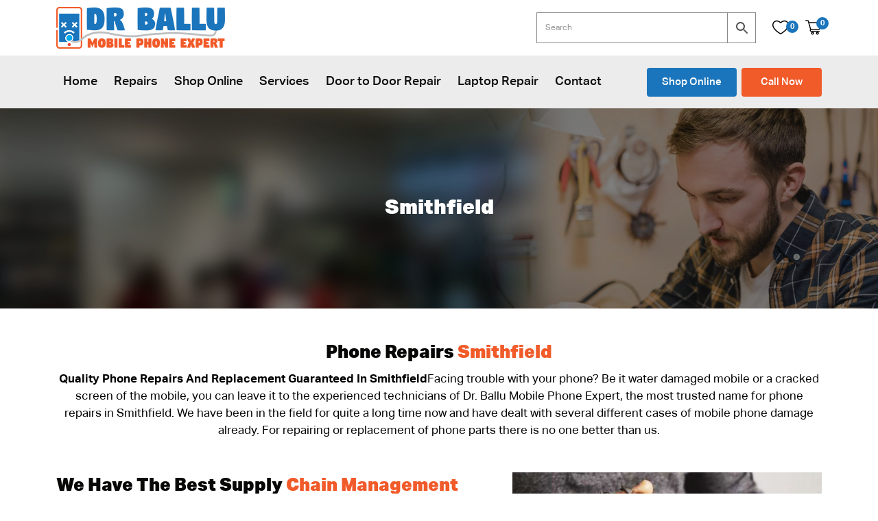

--- FILE ---
content_type: text/html; charset=UTF-8
request_url: https://drmobileexpert.com.au/phone-repairs-smithfield/
body_size: 25634
content:
<!DOCTYPE html>
<!--[if IE 7]>
<html class="ie ie7" lang="en-AU" prefix="og: https://ogp.me/ns#">
<![endif]-->
<!--[if IE 8]>
<html class="ie ie8" lang="en-AU" prefix="og: https://ogp.me/ns#">
<![endif]-->
<!--[if !(IE 7) & !(IE 8)]><!-->
<html lang="en-AU" prefix="og: https://ogp.me/ns#">
<!--<![endif]-->
<head>
	<meta charset="UTF-8">
	<meta name="viewport" content="width=device-width">
	<title>Phone Repairs Smithfield | Dr Ballu Mobile Expert</title>
	<link rel="profile" href="https://gmpg.org/xfn/11">
	<link rel="pingback" href="https://drmobileexpert.com.au/xmlrpc.php">
	<!--[if lt IE 9]>
	<script src="https://drmobileexpert.com.au/wp-content/themes/dr-ballu/js/html5.js?ver=3.7.0"></script>
	<![endif]-->

	<link href="https://drmobileexpert.com.au/wp-content/themes/dr-ballu/css/bootstrap.min.css" rel="stylesheet" type="text/css" media="all"/>
	<link href="https://drmobileexpert.com.au/wp-content/themes/dr-ballu/css/style.css" rel="stylesheet" type="text/css" media="all"/>
	<script src="https://drmobileexpert.com.au/wp-content/themes/dr-ballu/js/jquery.min.js"></script>
	<script src="https://drmobileexpert.com.au/wp-content/themes/dr-ballu/js/bootstrap.min.js"></script>	

	<!-- Slider -->
	<link href="https://drmobileexpert.com.au/wp-content/themes/dr-ballu/css/owl.carousel.min.css" rel="stylesheet" type="text/css" media="all"/>
	<script src="https://drmobileexpert.com.au/wp-content/themes/dr-ballu/js/owl.carousel.js"></script>

	<script>
	$(window).scroll(function(){
		if ($(window).scrollTop() >= 80) {
			$('.header').addClass('fixed-header');
		}
		else {
			$('.header').removeClass('fixed-header');
		}
	});
	</script>

	<script>
	$(document).ready(function() {
		var owl = $('#sell-slider');
		owl.owlCarousel({
			loop: true,
			margin: 5,
			autoplay: true,
			autoplayTimeout: 2000,
			smartSpeed: 1000,
			autoplayHoverPause:true,
			nav:false,        
			responsive: {
				0: {
					items: 1
					},
				667: {
						items: 2
					},
				768: {
					items: 2
				},
				1000: {
					items: 3
				}
			}
		})
	})

	$(document).ready(function() {
		var owl = $('#popular-phone-slider');
		owl.owlCarousel({
			loop: true,
			margin: 5,
			autoplay: true,
			autoplayTimeout: 2000,
			smartSpeed: 1000,
			autoplayHoverPause:true,
			nav:false,        
			responsive: {
				0: {
					items: 1
					},
				667: {
						items: 2
					},
				768: {
					items: 2
				},
				1000: {
					items: 4
				}
			}
		})
	})

	$(document).ready(function() {
		var owl = $('#samsung-slider');
		owl.owlCarousel({
			loop: true,
			margin: 5,
			autoplay: true,
			autoplayTimeout:2020,
			smartSpeed: 1000,
			autoplayHoverPause:true,
			nav:false,        
			responsive: {
				0: {
					items: 1
					},
				667: {
						items: 2
					},
				768: {
					items: 1
				},
				1000: {
					items: 4
				}
			}
		})
	})

	$(document).ready(function() {
		var owl = $('#gadgets-slider');
		owl.owlCarousel({
			loop: true,
			margin: 5,
			autoplay: true,
			autoplayTimeout: 2000,
			smartSpeed: 1000,
			autoplayHoverPause:true,
			nav:false,        
			responsive: {
				0: {
					items: 1
					},
				567: {
						items: 2
					},
				768: {
					items: 2
				},
				1000: {
					items: 4
				}
			}
		})
	})

	$(document).ready(function() {
		var owl = $('#service-slider');
		owl.owlCarousel({
			loop: true,
			margin: 5,
			autoplay: true,
			autoplayTimeout: 2000,
			smartSpeed: 1000,
			autoplayHoverPause:true,
			nav:false,        
			responsive: {
				0: {
					items: 1
					},
				567: {
						items: 2
					},
				768: {
					items: 2
				},
				1000: {
					items: 4
				}
			}
		})
	})

	$(document).ready(function() {
		var owl = $('#review-slider');
		owl.owlCarousel({
			loop: true,
			margin: 5,
			autoplay: true,
			autoplayTimeout: 2000,
			smartSpeed: 1000,
			autoplayHoverPause:true,
			nav:false,        
			responsive: {
				0: {
					items: 1
					},
				667: {
						items: 2
					},
				768: {
					items: 2
				},
				1000: {
					items: 3
				}
			}
		})
	})
	</script>
					<script>document.documentElement.className = document.documentElement.className + ' yes-js js_active js'</script>
			
<!-- Search Engine Optimisation by Rank Math - https://rankmath.com/ -->
<meta name="description" content="Get fast and reliable phone repairs Smithfield with Dr Ballu Mobile Expert. Screen, battery, and mobile issues fixed by trusted technicians."/>
<meta name="robots" content="follow, index, max-snippet:-1, max-video-preview:-1, max-image-preview:large"/>
<link rel="canonical" href="https://drmobileexpert.com.au/phone-repairs-smithfield/" />
<meta property="og:locale" content="en_US" />
<meta property="og:type" content="article" />
<meta property="og:title" content="Phone Repairs Smithfield | Dr Ballu Mobile Expert" />
<meta property="og:description" content="Get fast and reliable phone repairs Smithfield with Dr Ballu Mobile Expert. Screen, battery, and mobile issues fixed by trusted technicians." />
<meta property="og:url" content="https://drmobileexpert.com.au/phone-repairs-smithfield/" />
<meta property="og:site_name" content="Dr Ballu Mobile Phone Expert" />
<meta property="og:updated_time" content="2025-09-03T09:31:32+00:00" />
<meta property="og:image" content="https://drmobileexpert.com.au/wp-content/uploads/2025/02/inner-banner.jpg" />
<meta property="og:image:secure_url" content="https://drmobileexpert.com.au/wp-content/uploads/2025/02/inner-banner.jpg" />
<meta property="og:image:width" content="1920" />
<meta property="og:image:height" content="750" />
<meta property="og:image:alt" content="phone repairs smithfield" />
<meta property="og:image:type" content="image/jpeg" />
<meta property="article:published_time" content="2025-06-04T10:07:06+00:00" />
<meta property="article:modified_time" content="2025-09-03T09:31:32+00:00" />
<meta name="twitter:card" content="summary_large_image" />
<meta name="twitter:title" content="Phone Repairs Smithfield | Dr Ballu Mobile Expert" />
<meta name="twitter:description" content="Get fast and reliable phone repairs Smithfield with Dr Ballu Mobile Expert. Screen, battery, and mobile issues fixed by trusted technicians." />
<meta name="twitter:image" content="https://drmobileexpert.com.au/wp-content/uploads/2025/02/inner-banner.jpg" />
<meta name="twitter:label1" content="Time to read" />
<meta name="twitter:data1" content="2 minutes" />
<script type="application/ld+json" class="rank-math-schema">{"@context":"https://schema.org","@graph":[{"@type":"Place","@id":"https://drmobileexpert.com.au/#place","address":{"@type":"PostalAddress","streetAddress":"24 Albion Street Harris Park","addressRegion":"Sydney","postalCode":"2150","addressCountry":"+61"}},{"@type":"Organization","@id":"https://drmobileexpert.com.au/#organization","name":"Dr Ballu","url":"https://drmobileexpert.com.au","email":"info@drmobileexpert.com.au","address":{"@type":"PostalAddress","streetAddress":"24 Albion Street Harris Park","addressRegion":"Sydney","postalCode":"2150","addressCountry":"+61"},"logo":{"@type":"ImageObject","@id":"https://drmobileexpert.com.au/#logo","url":"https://drmobileexpert.com.au/wp-content/uploads/2025/06/Dr.-Ballu-Logo.png","contentUrl":"https://drmobileexpert.com.au/wp-content/uploads/2025/06/Dr.-Ballu-Logo.png","caption":"Dr Ballu Mobile Phone Expert","inLanguage":"en-AU","width":"593","height":"593"},"contactPoint":[{"@type":"ContactPoint","telephone":"0422334577","contactType":"customer support"}],"description":"Best Mobile Shop in Parramatta, Cheap &amp; Best Prices, Mobile Shop in Parramatta. Open 7 Days","location":{"@id":"https://drmobileexpert.com.au/#place"}},{"@type":"WebSite","@id":"https://drmobileexpert.com.au/#website","url":"https://drmobileexpert.com.au","name":"Dr Ballu Mobile Phone Expert","alternateName":"Dr Ballu Mobile Phone Expert Parramatta","publisher":{"@id":"https://drmobileexpert.com.au/#organization"},"inLanguage":"en-AU"},{"@type":"ImageObject","@id":"https://drmobileexpert.com.au/wp-content/uploads/2025/02/inner-banner.jpg","url":"https://drmobileexpert.com.au/wp-content/uploads/2025/02/inner-banner.jpg","width":"1920","height":"750","inLanguage":"en-AU"},{"@type":"WebPage","@id":"https://drmobileexpert.com.au/phone-repairs-smithfield/#webpage","url":"https://drmobileexpert.com.au/phone-repairs-smithfield/","name":"Phone Repairs Smithfield | Dr Ballu Mobile Expert","datePublished":"2025-06-04T10:07:06+00:00","dateModified":"2025-09-03T09:31:32+00:00","isPartOf":{"@id":"https://drmobileexpert.com.au/#website"},"primaryImageOfPage":{"@id":"https://drmobileexpert.com.au/wp-content/uploads/2025/02/inner-banner.jpg"},"inLanguage":"en-AU"},{"@type":"Person","@id":"https://drmobileexpert.com.au/author/admin/","name":"admin","url":"https://drmobileexpert.com.au/author/admin/","image":{"@type":"ImageObject","@id":"https://secure.gravatar.com/avatar/8927a40eaa7251c529c0bc8348888417ec37d38138241f25127f1b733a1fb242?s=96&amp;d=mm&amp;r=g","url":"https://secure.gravatar.com/avatar/8927a40eaa7251c529c0bc8348888417ec37d38138241f25127f1b733a1fb242?s=96&amp;d=mm&amp;r=g","caption":"admin","inLanguage":"en-AU"},"sameAs":["https://drmobileexpert.com.au"],"worksFor":{"@id":"https://drmobileexpert.com.au/#organization"}},{"@type":"Article","headline":"Phone Repairs Smithfield | Dr Ballu Mobile Expert","keywords":"phone repairs smithfield","datePublished":"2025-06-04T10:07:06+00:00","dateModified":"2025-09-03T09:31:32+00:00","author":{"@id":"https://drmobileexpert.com.au/author/admin/","name":"admin"},"publisher":{"@id":"https://drmobileexpert.com.au/#organization"},"description":"Get fast and reliable phone repairs Smithfield with Dr Ballu Mobile Expert. Screen, battery, and mobile issues fixed by trusted technicians.","name":"Phone Repairs Smithfield | Dr Ballu Mobile Expert","@id":"https://drmobileexpert.com.au/phone-repairs-smithfield/#richSnippet","isPartOf":{"@id":"https://drmobileexpert.com.au/phone-repairs-smithfield/#webpage"},"image":{"@id":"https://drmobileexpert.com.au/wp-content/uploads/2025/02/inner-banner.jpg"},"inLanguage":"en-AU","mainEntityOfPage":{"@id":"https://drmobileexpert.com.au/phone-repairs-smithfield/#webpage"}}]}</script>
<!-- /Rank Math WordPress SEO plugin -->

<link rel='dns-prefetch' href='//www.googletagmanager.com' />
<link rel='dns-prefetch' href='//fonts.googleapis.com' />
<link href='https://fonts.gstatic.com' crossorigin rel='preconnect' />
<link rel="alternate" type="application/rss+xml" title="Dr Ballu &raquo; Feed" href="https://drmobileexpert.com.au/feed/" />
<link rel="alternate" type="application/rss+xml" title="Dr Ballu &raquo; Comments Feed" href="https://drmobileexpert.com.au/comments/feed/" />
<link rel="alternate" title="oEmbed (JSON)" type="application/json+oembed" href="https://drmobileexpert.com.au/wp-json/oembed/1.0/embed?url=https%3A%2F%2Fdrmobileexpert.com.au%2Fphone-repairs-smithfield%2F" />
<link rel="alternate" title="oEmbed (XML)" type="text/xml+oembed" href="https://drmobileexpert.com.au/wp-json/oembed/1.0/embed?url=https%3A%2F%2Fdrmobileexpert.com.au%2Fphone-repairs-smithfield%2F&#038;format=xml" />
<style id='wp-img-auto-sizes-contain-inline-css'>
img:is([sizes=auto i],[sizes^="auto," i]){contain-intrinsic-size:3000px 1500px}
/*# sourceURL=wp-img-auto-sizes-contain-inline-css */
</style>
<style id='wp-emoji-styles-inline-css'>

	img.wp-smiley, img.emoji {
		display: inline !important;
		border: none !important;
		box-shadow: none !important;
		height: 1em !important;
		width: 1em !important;
		margin: 0 0.07em !important;
		vertical-align: -0.1em !important;
		background: none !important;
		padding: 0 !important;
	}
/*# sourceURL=wp-emoji-styles-inline-css */
</style>
<link rel='stylesheet' id='wp-block-library-css' href='https://drmobileexpert.com.au/wp-includes/css/dist/block-library/style.min.css?ver=6.9' media='all' />
<link rel='stylesheet' id='wc-blocks-style-css' href='https://drmobileexpert.com.au/wp-content/plugins/woocommerce/assets/client/blocks/wc-blocks.css?ver=wc-9.8.6' media='all' />
<style id='global-styles-inline-css'>
:root{--wp--preset--aspect-ratio--square: 1;--wp--preset--aspect-ratio--4-3: 4/3;--wp--preset--aspect-ratio--3-4: 3/4;--wp--preset--aspect-ratio--3-2: 3/2;--wp--preset--aspect-ratio--2-3: 2/3;--wp--preset--aspect-ratio--16-9: 16/9;--wp--preset--aspect-ratio--9-16: 9/16;--wp--preset--color--black: #000;--wp--preset--color--cyan-bluish-gray: #abb8c3;--wp--preset--color--white: #fff;--wp--preset--color--pale-pink: #f78da7;--wp--preset--color--vivid-red: #cf2e2e;--wp--preset--color--luminous-vivid-orange: #ff6900;--wp--preset--color--luminous-vivid-amber: #fcb900;--wp--preset--color--light-green-cyan: #7bdcb5;--wp--preset--color--vivid-green-cyan: #00d084;--wp--preset--color--pale-cyan-blue: #8ed1fc;--wp--preset--color--vivid-cyan-blue: #0693e3;--wp--preset--color--vivid-purple: #9b51e0;--wp--preset--color--green: #24890d;--wp--preset--color--dark-gray: #2b2b2b;--wp--preset--color--medium-gray: #767676;--wp--preset--color--light-gray: #f5f5f5;--wp--preset--gradient--vivid-cyan-blue-to-vivid-purple: linear-gradient(135deg,rgb(6,147,227) 0%,rgb(155,81,224) 100%);--wp--preset--gradient--light-green-cyan-to-vivid-green-cyan: linear-gradient(135deg,rgb(122,220,180) 0%,rgb(0,208,130) 100%);--wp--preset--gradient--luminous-vivid-amber-to-luminous-vivid-orange: linear-gradient(135deg,rgb(252,185,0) 0%,rgb(255,105,0) 100%);--wp--preset--gradient--luminous-vivid-orange-to-vivid-red: linear-gradient(135deg,rgb(255,105,0) 0%,rgb(207,46,46) 100%);--wp--preset--gradient--very-light-gray-to-cyan-bluish-gray: linear-gradient(135deg,rgb(238,238,238) 0%,rgb(169,184,195) 100%);--wp--preset--gradient--cool-to-warm-spectrum: linear-gradient(135deg,rgb(74,234,220) 0%,rgb(151,120,209) 20%,rgb(207,42,186) 40%,rgb(238,44,130) 60%,rgb(251,105,98) 80%,rgb(254,248,76) 100%);--wp--preset--gradient--blush-light-purple: linear-gradient(135deg,rgb(255,206,236) 0%,rgb(152,150,240) 100%);--wp--preset--gradient--blush-bordeaux: linear-gradient(135deg,rgb(254,205,165) 0%,rgb(254,45,45) 50%,rgb(107,0,62) 100%);--wp--preset--gradient--luminous-dusk: linear-gradient(135deg,rgb(255,203,112) 0%,rgb(199,81,192) 50%,rgb(65,88,208) 100%);--wp--preset--gradient--pale-ocean: linear-gradient(135deg,rgb(255,245,203) 0%,rgb(182,227,212) 50%,rgb(51,167,181) 100%);--wp--preset--gradient--electric-grass: linear-gradient(135deg,rgb(202,248,128) 0%,rgb(113,206,126) 100%);--wp--preset--gradient--midnight: linear-gradient(135deg,rgb(2,3,129) 0%,rgb(40,116,252) 100%);--wp--preset--font-size--small: 13px;--wp--preset--font-size--medium: 20px;--wp--preset--font-size--large: 36px;--wp--preset--font-size--x-large: 42px;--wp--preset--spacing--20: 0.44rem;--wp--preset--spacing--30: 0.67rem;--wp--preset--spacing--40: 1rem;--wp--preset--spacing--50: 1.5rem;--wp--preset--spacing--60: 2.25rem;--wp--preset--spacing--70: 3.38rem;--wp--preset--spacing--80: 5.06rem;--wp--preset--shadow--natural: 6px 6px 9px rgba(0, 0, 0, 0.2);--wp--preset--shadow--deep: 12px 12px 50px rgba(0, 0, 0, 0.4);--wp--preset--shadow--sharp: 6px 6px 0px rgba(0, 0, 0, 0.2);--wp--preset--shadow--outlined: 6px 6px 0px -3px rgb(255, 255, 255), 6px 6px rgb(0, 0, 0);--wp--preset--shadow--crisp: 6px 6px 0px rgb(0, 0, 0);}:where(.is-layout-flex){gap: 0.5em;}:where(.is-layout-grid){gap: 0.5em;}body .is-layout-flex{display: flex;}.is-layout-flex{flex-wrap: wrap;align-items: center;}.is-layout-flex > :is(*, div){margin: 0;}body .is-layout-grid{display: grid;}.is-layout-grid > :is(*, div){margin: 0;}:where(.wp-block-columns.is-layout-flex){gap: 2em;}:where(.wp-block-columns.is-layout-grid){gap: 2em;}:where(.wp-block-post-template.is-layout-flex){gap: 1.25em;}:where(.wp-block-post-template.is-layout-grid){gap: 1.25em;}.has-black-color{color: var(--wp--preset--color--black) !important;}.has-cyan-bluish-gray-color{color: var(--wp--preset--color--cyan-bluish-gray) !important;}.has-white-color{color: var(--wp--preset--color--white) !important;}.has-pale-pink-color{color: var(--wp--preset--color--pale-pink) !important;}.has-vivid-red-color{color: var(--wp--preset--color--vivid-red) !important;}.has-luminous-vivid-orange-color{color: var(--wp--preset--color--luminous-vivid-orange) !important;}.has-luminous-vivid-amber-color{color: var(--wp--preset--color--luminous-vivid-amber) !important;}.has-light-green-cyan-color{color: var(--wp--preset--color--light-green-cyan) !important;}.has-vivid-green-cyan-color{color: var(--wp--preset--color--vivid-green-cyan) !important;}.has-pale-cyan-blue-color{color: var(--wp--preset--color--pale-cyan-blue) !important;}.has-vivid-cyan-blue-color{color: var(--wp--preset--color--vivid-cyan-blue) !important;}.has-vivid-purple-color{color: var(--wp--preset--color--vivid-purple) !important;}.has-black-background-color{background-color: var(--wp--preset--color--black) !important;}.has-cyan-bluish-gray-background-color{background-color: var(--wp--preset--color--cyan-bluish-gray) !important;}.has-white-background-color{background-color: var(--wp--preset--color--white) !important;}.has-pale-pink-background-color{background-color: var(--wp--preset--color--pale-pink) !important;}.has-vivid-red-background-color{background-color: var(--wp--preset--color--vivid-red) !important;}.has-luminous-vivid-orange-background-color{background-color: var(--wp--preset--color--luminous-vivid-orange) !important;}.has-luminous-vivid-amber-background-color{background-color: var(--wp--preset--color--luminous-vivid-amber) !important;}.has-light-green-cyan-background-color{background-color: var(--wp--preset--color--light-green-cyan) !important;}.has-vivid-green-cyan-background-color{background-color: var(--wp--preset--color--vivid-green-cyan) !important;}.has-pale-cyan-blue-background-color{background-color: var(--wp--preset--color--pale-cyan-blue) !important;}.has-vivid-cyan-blue-background-color{background-color: var(--wp--preset--color--vivid-cyan-blue) !important;}.has-vivid-purple-background-color{background-color: var(--wp--preset--color--vivid-purple) !important;}.has-black-border-color{border-color: var(--wp--preset--color--black) !important;}.has-cyan-bluish-gray-border-color{border-color: var(--wp--preset--color--cyan-bluish-gray) !important;}.has-white-border-color{border-color: var(--wp--preset--color--white) !important;}.has-pale-pink-border-color{border-color: var(--wp--preset--color--pale-pink) !important;}.has-vivid-red-border-color{border-color: var(--wp--preset--color--vivid-red) !important;}.has-luminous-vivid-orange-border-color{border-color: var(--wp--preset--color--luminous-vivid-orange) !important;}.has-luminous-vivid-amber-border-color{border-color: var(--wp--preset--color--luminous-vivid-amber) !important;}.has-light-green-cyan-border-color{border-color: var(--wp--preset--color--light-green-cyan) !important;}.has-vivid-green-cyan-border-color{border-color: var(--wp--preset--color--vivid-green-cyan) !important;}.has-pale-cyan-blue-border-color{border-color: var(--wp--preset--color--pale-cyan-blue) !important;}.has-vivid-cyan-blue-border-color{border-color: var(--wp--preset--color--vivid-cyan-blue) !important;}.has-vivid-purple-border-color{border-color: var(--wp--preset--color--vivid-purple) !important;}.has-vivid-cyan-blue-to-vivid-purple-gradient-background{background: var(--wp--preset--gradient--vivid-cyan-blue-to-vivid-purple) !important;}.has-light-green-cyan-to-vivid-green-cyan-gradient-background{background: var(--wp--preset--gradient--light-green-cyan-to-vivid-green-cyan) !important;}.has-luminous-vivid-amber-to-luminous-vivid-orange-gradient-background{background: var(--wp--preset--gradient--luminous-vivid-amber-to-luminous-vivid-orange) !important;}.has-luminous-vivid-orange-to-vivid-red-gradient-background{background: var(--wp--preset--gradient--luminous-vivid-orange-to-vivid-red) !important;}.has-very-light-gray-to-cyan-bluish-gray-gradient-background{background: var(--wp--preset--gradient--very-light-gray-to-cyan-bluish-gray) !important;}.has-cool-to-warm-spectrum-gradient-background{background: var(--wp--preset--gradient--cool-to-warm-spectrum) !important;}.has-blush-light-purple-gradient-background{background: var(--wp--preset--gradient--blush-light-purple) !important;}.has-blush-bordeaux-gradient-background{background: var(--wp--preset--gradient--blush-bordeaux) !important;}.has-luminous-dusk-gradient-background{background: var(--wp--preset--gradient--luminous-dusk) !important;}.has-pale-ocean-gradient-background{background: var(--wp--preset--gradient--pale-ocean) !important;}.has-electric-grass-gradient-background{background: var(--wp--preset--gradient--electric-grass) !important;}.has-midnight-gradient-background{background: var(--wp--preset--gradient--midnight) !important;}.has-small-font-size{font-size: var(--wp--preset--font-size--small) !important;}.has-medium-font-size{font-size: var(--wp--preset--font-size--medium) !important;}.has-large-font-size{font-size: var(--wp--preset--font-size--large) !important;}.has-x-large-font-size{font-size: var(--wp--preset--font-size--x-large) !important;}
/*# sourceURL=global-styles-inline-css */
</style>

<style id='classic-theme-styles-inline-css'>
/*! This file is auto-generated */
.wp-block-button__link{color:#fff;background-color:#32373c;border-radius:9999px;box-shadow:none;text-decoration:none;padding:calc(.667em + 2px) calc(1.333em + 2px);font-size:1.125em}.wp-block-file__button{background:#32373c;color:#fff;text-decoration:none}
/*# sourceURL=/wp-includes/css/classic-themes.min.css */
</style>
<link rel='stylesheet' id='contact-form-7-css' href='https://drmobileexpert.com.au/wp-content/plugins/contact-form-7/includes/css/styles.css?ver=6.1.4' media='all' />
<link rel='stylesheet' id='fontawesome-css' href='https://drmobileexpert.com.au/wp-content/plugins/olevmedia-shortcodes/assets/css/font-awesome.min.css?ver=6.9' media='all' />
<link rel='stylesheet' id='omsc-shortcodes-css' href='https://drmobileexpert.com.au/wp-content/plugins/olevmedia-shortcodes/assets/css/shortcodes.css?ver=6.9' media='all' />
<link rel='stylesheet' id='omsc-shortcodes-tablet-css' href='https://drmobileexpert.com.au/wp-content/plugins/olevmedia-shortcodes/assets/css/shortcodes-tablet.css?ver=6.9' media='screen and (min-width: 768px) and (max-width: 959px)' />
<link rel='stylesheet' id='omsc-shortcodes-mobile-css' href='https://drmobileexpert.com.au/wp-content/plugins/olevmedia-shortcodes/assets/css/shortcodes-mobile.css?ver=6.9' media='screen and (max-width: 767px)' />
<link rel='stylesheet' id='smntcswcqb-style-css' href='https://drmobileexpert.com.au/wp-content/plugins/smntcs-woocommerce-quantity-buttons/style.css?ver=2.6' media='screen' />
<link rel='stylesheet' id='woof-css' href='https://drmobileexpert.com.au/wp-content/plugins/woocommerce-products-filter/css/front.css?ver=1.3.6.6' media='all' />
<style id='woof-inline-css'>

.woof_products_top_panel li span, .woof_products_top_panel2 li span{background: url(https://drmobileexpert.com.au/wp-content/plugins/woocommerce-products-filter/img/delete.png);background-size: 14px 14px;background-repeat: no-repeat;background-position: right;}
.woof_edit_view{
                    display: none;
                }

/*# sourceURL=woof-inline-css */
</style>
<link rel='stylesheet' id='chosen-drop-down-css' href='https://drmobileexpert.com.au/wp-content/plugins/woocommerce-products-filter/js/chosen/chosen.min.css?ver=1.3.6.6' media='all' />
<link rel='stylesheet' id='icheck-jquery-color-flat-css' href='https://drmobileexpert.com.au/wp-content/plugins/woocommerce-products-filter/js/icheck/skins/flat/_all.css?ver=1.3.6.6' media='all' />
<link rel='stylesheet' id='icheck-jquery-color-square-css' href='https://drmobileexpert.com.au/wp-content/plugins/woocommerce-products-filter/js/icheck/skins/square/_all.css?ver=1.3.6.6' media='all' />
<link rel='stylesheet' id='icheck-jquery-color-minimal-css' href='https://drmobileexpert.com.au/wp-content/plugins/woocommerce-products-filter/js/icheck/skins/minimal/_all.css?ver=1.3.6.6' media='all' />
<link rel='stylesheet' id='woof_by_author_html_items-css' href='https://drmobileexpert.com.au/wp-content/plugins/woocommerce-products-filter/ext/by_author/css/by_author.css?ver=1.3.6.6' media='all' />
<link rel='stylesheet' id='woof_by_instock_html_items-css' href='https://drmobileexpert.com.au/wp-content/plugins/woocommerce-products-filter/ext/by_instock/css/by_instock.css?ver=1.3.6.6' media='all' />
<link rel='stylesheet' id='woof_by_onsales_html_items-css' href='https://drmobileexpert.com.au/wp-content/plugins/woocommerce-products-filter/ext/by_onsales/css/by_onsales.css?ver=1.3.6.6' media='all' />
<link rel='stylesheet' id='woof_by_text_html_items-css' href='https://drmobileexpert.com.au/wp-content/plugins/woocommerce-products-filter/ext/by_text/assets/css/front.css?ver=1.3.6.6' media='all' />
<link rel='stylesheet' id='woof_label_html_items-css' href='https://drmobileexpert.com.au/wp-content/plugins/woocommerce-products-filter/ext/label/css/html_types/label.css?ver=1.3.6.6' media='all' />
<link rel='stylesheet' id='woof_select_radio_check_html_items-css' href='https://drmobileexpert.com.au/wp-content/plugins/woocommerce-products-filter/ext/select_radio_check/css/html_types/select_radio_check.css?ver=1.3.6.6' media='all' />
<link rel='stylesheet' id='woof_sd_html_items_checkbox-css' href='https://drmobileexpert.com.au/wp-content/plugins/woocommerce-products-filter/ext/smart_designer/css/elements/checkbox.css?ver=1.3.6.6' media='all' />
<link rel='stylesheet' id='woof_sd_html_items_radio-css' href='https://drmobileexpert.com.au/wp-content/plugins/woocommerce-products-filter/ext/smart_designer/css/elements/radio.css?ver=1.3.6.6' media='all' />
<link rel='stylesheet' id='woof_sd_html_items_switcher-css' href='https://drmobileexpert.com.au/wp-content/plugins/woocommerce-products-filter/ext/smart_designer/css/elements/switcher.css?ver=1.3.6.6' media='all' />
<link rel='stylesheet' id='woof_sd_html_items_color-css' href='https://drmobileexpert.com.au/wp-content/plugins/woocommerce-products-filter/ext/smart_designer/css/elements/color.css?ver=1.3.6.6' media='all' />
<link rel='stylesheet' id='woof_sd_html_items_tooltip-css' href='https://drmobileexpert.com.au/wp-content/plugins/woocommerce-products-filter/ext/smart_designer/css/tooltip.css?ver=1.3.6.6' media='all' />
<link rel='stylesheet' id='woof_sd_html_items_front-css' href='https://drmobileexpert.com.au/wp-content/plugins/woocommerce-products-filter/ext/smart_designer/css/front.css?ver=1.3.6.6' media='all' />
<link rel='stylesheet' id='woof-switcher23-css' href='https://drmobileexpert.com.au/wp-content/plugins/woocommerce-products-filter/css/switcher.css?ver=1.3.6.6' media='all' />
<link rel='stylesheet' id='woocommerce-layout-css' href='https://drmobileexpert.com.au/wp-content/plugins/woocommerce/assets/css/woocommerce-layout.css?ver=9.8.6' media='all' />
<link rel='stylesheet' id='woocommerce-smallscreen-css' href='https://drmobileexpert.com.au/wp-content/plugins/woocommerce/assets/css/woocommerce-smallscreen.css?ver=9.8.6' media='only screen and (max-width: 768px)' />
<link rel='stylesheet' id='woocommerce-general-css' href='https://drmobileexpert.com.au/wp-content/plugins/woocommerce/assets/css/woocommerce.css?ver=9.8.6' media='all' />
<style id='woocommerce-inline-inline-css'>
.woocommerce form .form-row .required { visibility: visible; }
/*# sourceURL=woocommerce-inline-inline-css */
</style>
<link rel='stylesheet' id='wpcf7-redirect-script-frontend-css' href='https://drmobileexpert.com.au/wp-content/plugins/wpcf7-redirect/build/assets/frontend-script.css?ver=2c532d7e2be36f6af233' media='all' />
<link rel='stylesheet' id='aws-style-css' href='https://drmobileexpert.com.au/wp-content/plugins/advanced-woo-search/assets/css/common.min.css?ver=3.52' media='all' />
<link rel='stylesheet' id='woo-variation-swatches-css' href='https://drmobileexpert.com.au/wp-content/plugins/woo-variation-swatches/assets/css/frontend.min.css?ver=1762859332' media='all' />
<style id='woo-variation-swatches-inline-css'>
:root {
--wvs-tick:url("data:image/svg+xml;utf8,%3Csvg filter='drop-shadow(0px 0px 2px rgb(0 0 0 / .8))' xmlns='http://www.w3.org/2000/svg'  viewBox='0 0 30 30'%3E%3Cpath fill='none' stroke='%23ffffff' stroke-linecap='round' stroke-linejoin='round' stroke-width='4' d='M4 16L11 23 27 7'/%3E%3C/svg%3E");

--wvs-cross:url("data:image/svg+xml;utf8,%3Csvg filter='drop-shadow(0px 0px 5px rgb(255 255 255 / .6))' xmlns='http://www.w3.org/2000/svg' width='72px' height='72px' viewBox='0 0 24 24'%3E%3Cpath fill='none' stroke='%23ff0000' stroke-linecap='round' stroke-width='0.6' d='M5 5L19 19M19 5L5 19'/%3E%3C/svg%3E");
--wvs-single-product-item-width:30px;
--wvs-single-product-item-height:30px;
--wvs-single-product-item-font-size:16px}
/*# sourceURL=woo-variation-swatches-inline-css */
</style>
<link rel='stylesheet' id='jquery-selectBox-css' href='https://drmobileexpert.com.au/wp-content/plugins/yith-woocommerce-wishlist/assets/css/jquery.selectBox.css?ver=1.2.0' media='all' />
<link rel='stylesheet' id='woocommerce_prettyPhoto_css-css' href='//drmobileexpert.com.au/wp-content/plugins/woocommerce/assets/css/prettyPhoto.css?ver=3.1.6' media='all' />
<link rel='stylesheet' id='yith-wcwl-main-css' href='https://drmobileexpert.com.au/wp-content/plugins/yith-woocommerce-wishlist/assets/css/style.css?ver=4.11.0' media='all' />
<style id='yith-wcwl-main-inline-css'>
 :root { --add-to-wishlist-icon-color: rgb(0,0,0); --added-to-wishlist-icon-color: #000000; --color-add-to-wishlist-background: rgb(241,90,41); --color-add-to-wishlist-text: rgb(0,0,0); --color-add-to-wishlist-border: rgb(51,51,51); --color-add-to-wishlist-background-hover: #333333; --color-add-to-wishlist-text-hover: #FFFFFF; --color-add-to-wishlist-border-hover: #333333; --rounded-corners-radius: 5px; --color-add-to-cart-background: #333333; --color-add-to-cart-text: #FFFFFF; --color-add-to-cart-border: #333333; --color-add-to-cart-background-hover: #4F4F4F; --color-add-to-cart-text-hover: #FFFFFF; --color-add-to-cart-border-hover: #4F4F4F; --add-to-cart-rounded-corners-radius: 16px; --color-button-style-1-background: #333333; --color-button-style-1-text: #FFFFFF; --color-button-style-1-border: #333333; --color-button-style-1-background-hover: #4F4F4F; --color-button-style-1-text-hover: #FFFFFF; --color-button-style-1-border-hover: #4F4F4F; --color-button-style-2-background: #333333; --color-button-style-2-text: #FFFFFF; --color-button-style-2-border: #333333; --color-button-style-2-background-hover: #4F4F4F; --color-button-style-2-text-hover: #FFFFFF; --color-button-style-2-border-hover: #4F4F4F; --color-wishlist-table-background: #ffffff; --color-wishlist-table-text: #6d6c6c; --color-wishlist-table-border: #cccccc; --color-headers-background: #F4F4F4; --color-share-button-color: #FFFFFF; --color-share-button-color-hover: #FFFFFF; --feedback-duration: 3s } 
/*# sourceURL=yith-wcwl-main-inline-css */
</style>
<link rel='stylesheet' id='yith-wcwl-add-to-wishlist-css' href='https://drmobileexpert.com.au/wp-content/plugins/yith-woocommerce-wishlist/assets/css/frontend/add-to-wishlist.css?ver=4.11.0' media='all' />
<style id='yith-wcwl-add-to-wishlist-inline-css'>
 :root { --add-to-wishlist-icon-color: rgb(0,0,0); --added-to-wishlist-icon-color: #000000; --color-add-to-wishlist-background: rgb(241,90,41); --color-add-to-wishlist-text: rgb(0,0,0); --color-add-to-wishlist-border: rgb(51,51,51); --color-add-to-wishlist-background-hover: #333333; --color-add-to-wishlist-text-hover: #FFFFFF; --color-add-to-wishlist-border-hover: #333333; --rounded-corners-radius: 5px; --color-add-to-cart-background: #333333; --color-add-to-cart-text: #FFFFFF; --color-add-to-cart-border: #333333; --color-add-to-cart-background-hover: #4F4F4F; --color-add-to-cart-text-hover: #FFFFFF; --color-add-to-cart-border-hover: #4F4F4F; --add-to-cart-rounded-corners-radius: 16px; --color-button-style-1-background: #333333; --color-button-style-1-text: #FFFFFF; --color-button-style-1-border: #333333; --color-button-style-1-background-hover: #4F4F4F; --color-button-style-1-text-hover: #FFFFFF; --color-button-style-1-border-hover: #4F4F4F; --color-button-style-2-background: #333333; --color-button-style-2-text: #FFFFFF; --color-button-style-2-border: #333333; --color-button-style-2-background-hover: #4F4F4F; --color-button-style-2-text-hover: #FFFFFF; --color-button-style-2-border-hover: #4F4F4F; --color-wishlist-table-background: #ffffff; --color-wishlist-table-text: #6d6c6c; --color-wishlist-table-border: #cccccc; --color-headers-background: #F4F4F4; --color-share-button-color: #FFFFFF; --color-share-button-color-hover: #FFFFFF; --feedback-duration: 3s } 
/*# sourceURL=yith-wcwl-add-to-wishlist-inline-css */
</style>
<link rel='stylesheet' id='brands-styles-css' href='https://drmobileexpert.com.au/wp-content/plugins/woocommerce/assets/css/brands.css?ver=9.8.6' media='all' />
<link rel='stylesheet' id='twentyfourteen-lato-css' href='https://fonts.googleapis.com/css?family=Lato%3A300%2C400%2C700%2C900%2C300italic%2C400italic%2C700italic&#038;subset=latin%2Clatin-ext&#038;display=fallback' media='all' />
<link rel='stylesheet' id='genericons-css' href='https://drmobileexpert.com.au/wp-content/themes/dr-ballu/genericons/genericons.css?ver=3.0.3' media='all' />
<link rel='stylesheet' id='twentyfourteen-style-css' href='https://drmobileexpert.com.au/wp-content/themes/dr-ballu/style.css?ver=20190507' media='all' />
<link rel='stylesheet' id='twentyfourteen-block-style-css' href='https://drmobileexpert.com.au/wp-content/themes/dr-ballu/css/blocks.css?ver=20190102' media='all' />
<script id="woof-husky-js-extra">
var woof_husky_txt = {"ajax_url":"https://drmobileexpert.com.au/wp-admin/admin-ajax.php","plugin_uri":"https://drmobileexpert.com.au/wp-content/plugins/woocommerce-products-filter/ext/by_text/","loader":"https://drmobileexpert.com.au/wp-content/plugins/woocommerce-products-filter/ext/by_text/assets/img/ajax-loader.gif","not_found":"Nothing found!","prev":"Prev","next":"Next","site_link":"https://drmobileexpert.com.au","default_data":{"placeholder":"","behavior":"title_or_content_or_excerpt","search_by_full_word":"0","autocomplete":1,"how_to_open_links":"0","taxonomy_compatibility":"0","sku_compatibility":"1","custom_fields":"","search_desc_variant":"0","view_text_length":"10","min_symbols":"3","max_posts":"10","image":"","notes_for_customer":"","template":"","max_open_height":"300","page":0}};
//# sourceURL=woof-husky-js-extra
</script>
<script src="https://drmobileexpert.com.au/wp-content/plugins/woocommerce-products-filter/ext/by_text/assets/js/husky.js?ver=1.3.6.6" id="woof-husky-js"></script>
<script src="https://drmobileexpert.com.au/wp-includes/js/jquery/jquery.min.js?ver=3.7.1" id="jquery-core-js"></script>
<script src="https://drmobileexpert.com.au/wp-includes/js/jquery/jquery-migrate.min.js?ver=3.4.1" id="jquery-migrate-js"></script>
<script src="https://drmobileexpert.com.au/wp-content/plugins/woocommerce/assets/js/jquery-blockui/jquery.blockUI.min.js?ver=2.7.0-wc.9.8.6" id="jquery-blockui-js" data-wp-strategy="defer"></script>
<script id="wc-add-to-cart-js-extra">
var wc_add_to_cart_params = {"ajax_url":"/wp-admin/admin-ajax.php","wc_ajax_url":"/?wc-ajax=%%endpoint%%","i18n_view_cart":"View cart","cart_url":"https://drmobileexpert.com.au/cart/","is_cart":"","cart_redirect_after_add":"yes"};
//# sourceURL=wc-add-to-cart-js-extra
</script>
<script src="https://drmobileexpert.com.au/wp-content/plugins/woocommerce/assets/js/frontend/add-to-cart.min.js?ver=9.8.6" id="wc-add-to-cart-js" defer data-wp-strategy="defer"></script>
<script src="https://drmobileexpert.com.au/wp-content/plugins/woocommerce/assets/js/js-cookie/js.cookie.min.js?ver=2.1.4-wc.9.8.6" id="js-cookie-js" data-wp-strategy="defer"></script>

<!-- Google tag (gtag.js) snippet added by Site Kit -->

<!-- Google Analytics snippet added by Site Kit -->
<script src="https://www.googletagmanager.com/gtag/js?id=G-96Y9R9TTSY" id="google_gtagjs-js" async></script>
<script id="google_gtagjs-js-after">
window.dataLayer = window.dataLayer || [];function gtag(){dataLayer.push(arguments);}
gtag("set","linker",{"domains":["drmobileexpert.com.au"]});
gtag("js", new Date());
gtag("set", "developer_id.dZTNiMT", true);
gtag("config", "G-96Y9R9TTSY");
 window._googlesitekit = window._googlesitekit || {}; window._googlesitekit.throttledEvents = []; window._googlesitekit.gtagEvent = (name, data) => { var key = JSON.stringify( { name, data } ); if ( !! window._googlesitekit.throttledEvents[ key ] ) { return; } window._googlesitekit.throttledEvents[ key ] = true; setTimeout( () => { delete window._googlesitekit.throttledEvents[ key ]; }, 5 ); gtag( "event", name, { ...data, event_source: "site-kit" } ); }; 
//# sourceURL=google_gtagjs-js-after
</script>

<!-- End Google tag (gtag.js) snippet added by Site Kit -->
<link rel="https://api.w.org/" href="https://drmobileexpert.com.au/wp-json/" /><link rel="alternate" title="JSON" type="application/json" href="https://drmobileexpert.com.au/wp-json/wp/v2/pages/32527" /><link rel="EditURI" type="application/rsd+xml" title="RSD" href="https://drmobileexpert.com.au/xmlrpc.php?rsd" />
<meta name="generator" content="WordPress 6.9" />
<link rel='shortlink' href='https://drmobileexpert.com.au/?p=32527' />
<meta name="generator" content="Site Kit by Google 1.154.0" /><!-- HFCM by 99 Robots - Snippet # 1: Geo Tag -->
<meta name="DC.title" content="Best Mobile Phone Shop Parramatta | Dr. Ballu Mobile Phone" />
<meta name="geo.region" content="AU-NSW" />
<meta name="geo.placename" content="Sydney" />
<meta name="geo.position" content="-33.821355;151.010272" />
<meta name="ICBM" content="-33.821355, 151.010272" />

<!-- /end HFCM by 99 Robots -->
<!-- HFCM by 99 Robots - Snippet # 3: Local Business Schema -->
<script type="application/ld+json">
{
  "@context": "https://schema.org",
  "@type": "LocalBusiness",
  "name": "Dr. Ballu Mobile Expert",
  "image": "",
  "@id": "",
  "url": "https://drmobileexpert.com.au/",
  "telephone": "0422 334 577",
  "address": {
    "@type": "PostalAddress",
    "streetAddress": "Albion street Harris Park",
    "addressLocality": "Parramatta",
    "addressRegion": "NSW",
    "postalCode": "2150",
    "addressCountry": "AU"
  },
  "geo": {
    "@type": "GeoCoordinates",
    "latitude": -33.8210967,
    "longitude": 151.010059
  },
  "openingHoursSpecification": {
    "@type": "OpeningHoursSpecification",
    "dayOfWeek": [
      "Monday",
      "Tuesday",
      "Wednesday",
      "Thursday",
      "Friday",
      "Saturday",
      "Sunday"
    ],
    "opens": "09:00",
    "closes": "20:30"
  } 
}
</script>
<!-- /end HFCM by 99 Robots -->
<!-- HFCM by 99 Robots - Snippet # 4: Blog Schema -->
<script type="application/ld+json">
{
  "@context": "https://schema.org",
  "@type": "BlogPosting",
  "mainEntityOfPage": {
    "@type": "WebPage",
    "@id": "https://drmobileexpert.com.au/expert-laptop-repair-in-parramatta-for-apple-dell-hp-more/"
  },
  "headline": "Expert Laptop Repair in Parramatta for Apple, Dell, HP & More",
  "description": "Fast and reliable laptop repair in Parramatta for Apple, Dell, HP more Trust Dr Ballu Mobile Phone Expert, for MacBook screen repair and more",
  "image": "https://drmobileexpert.com.au/wp-content/uploads/2025/10/Artboard-12-5.png",  
  "author": {
    "@type": "Organization",
    "name": "Dr. Ballu Mobile Expert",
    "url": "https://drmobileexpert.com.au/"
  },  
  "publisher": {
    "@type": "Organization",
    "name": "Dr. Ballu Mobile Expert",
    "logo": {
      "@type": "ImageObject",
      "url": "https://drmobileexpert.com.au/wp-content/uploads/2025/02/logo.png"
    }
  },
  "datePublished": "2025-10-10",
  "dateModified": "2025-10-10"
}
</script>
<!-- /end HFCM by 99 Robots -->
<!-- HFCM by 99 Robots - Snippet # 5: Organization Schema -->
<script type="application/ld+json">
{
  "@context": "https://schema.org",
  "@type": "Organization",
  "name": "Dr. Ballu Mobile Expert",
  "alternateName": "Dr. Ballu Mobile Expert",
  "url": "https://drmobileexpert.com.au/",
  "logo": "https://drmobileexpert.com.au/wp-content/uploads/2025/02/logo.png",
  "contactPoint": {
    "@type": "ContactPoint",
    "telephone": "0422 334 577",
    "contactType": "customer service",
    "areaServed": "AU"
  }
}
</script>
<!-- /end HFCM by 99 Robots -->
<!-- HFCM by 99 Robots - Snippet # 6: Service Schema -->
<script type="application/ld+json">
{
  "@context": "https://schema.org",
  "@type": "Service",
  "serviceType": "Mobile, Tablet & Laptop Repair Services",
  "provider": {
    "@type": "LocalBusiness",
    "name": "Dr. Ballu Mobile Phone Expert",
    "url": "https://drmobileexpert.com.au/",
    "telephone": "0422-334-577",
    "address": {
      "@type": "PostalAddress",
      "streetAddress": "24 Albion St",
      "addressLocality": "Harris Park",
      "addressRegion": "NSW",
      "postalCode": "2150",
      "addressCountry": "AU"
    },
    "openingHours": "Mo-Su 09:00-21:00",
    "areaServed": {
      "@type": "City",
      "name": "Sydney"
    }
  },
  "description": "Professional and fast repair services for mobile phones, tablets, laptops, and related devices with on‑site and door‑to‑door options.",
  "hasOfferCatalog": {
    "@type": "OfferCatalog",
    "name": "Repair Services Offered",
    "itemListElement": [
      {
        "@type": "Offer",
        "itemOffered": {
          "@type": "Service",
          "name": "Mobile Phone Screen Repair",
          "description": "Repair and replacement of cracked and damaged smartphone screens."
        }
      },
      {
        "@type": "Offer",
        "itemOffered": {
          "@type": "Service",
          "name": "Battery Replacement Service",
          "description": "Mobile, tablet and laptop battery testing and replacement service."
        }
      },
      {
        "@type": "Offer",
        "itemOffered": {
          "@type": "Service",
          "name": "Charging Port Repair",
          "description": "Repair service for faulty or damaged charging ports on phones and tablets."
        }
      },
      {
        "@type": "Offer",
        "itemOffered": {
          "@type": "Service",
          "name": "Water / Liquid Damage Repair",
          "description": "Diagnosis and repair of devices affected by water or liquid damage."
        }
      },
      {
        "@type": "Offer",
        "itemOffered": {
          "@type": "Service",
          "name": "Tablet (iPad) Repair",
          "description": "Repair services for iPads and tablets including screen and battery issues."
        }
      },
      {
        "@type": "Offer",
        "itemOffered": {
          "@type": "Service",
          "name": "Laptop Repair Service",
          "description": "General laptop troubleshooting and repair services including hardware fixes."
        }
      },
      {
        "@type": "Offer",
        "itemOffered": {
          "@type": "Service",
          "name": "Data Recovery Service",
          "description": "Recovery service for lost data from mobile, tablet, or computer devices."
        }
      },
      {
        "@type": "Offer",
        "itemOffered": {
          "@type": "Service",
          "name": "Door to Door Repair",
          "description": "Convenient on‑site repair service at customer’s home or workplace."
        }
      }
    ]
  }
}
</script>
<!-- /end HFCM by 99 Robots -->
<meta name="google-site-verification" content="btPOk9X0Bgulh_PLGljbrp-lnROHWBQyritrqq5D9Eo" />	<noscript><style>.woocommerce-product-gallery{ opacity: 1 !important; }</style></noscript>
	
<!-- Google Tag Manager snippet added by Site Kit -->
<script>
			( function( w, d, s, l, i ) {
				w[l] = w[l] || [];
				w[l].push( {'gtm.start': new Date().getTime(), event: 'gtm.js'} );
				var f = d.getElementsByTagName( s )[0],
					j = d.createElement( s ), dl = l != 'dataLayer' ? '&l=' + l : '';
				j.async = true;
				j.src = 'https://www.googletagmanager.com/gtm.js?id=' + i + dl;
				f.parentNode.insertBefore( j, f );
			} )( window, document, 'script', 'dataLayer', 'GTM-M9259J4' );
			
</script>

<!-- End Google Tag Manager snippet added by Site Kit -->
<link rel="icon" href="https://drmobileexpert.com.au/wp-content/uploads/2025/02/favicon.png" sizes="32x32" />
<link rel="icon" href="https://drmobileexpert.com.au/wp-content/uploads/2025/02/favicon.png" sizes="192x192" />
<link rel="apple-touch-icon" href="https://drmobileexpert.com.au/wp-content/uploads/2025/02/favicon.png" />
<meta name="msapplication-TileImage" content="https://drmobileexpert.com.au/wp-content/uploads/2025/02/favicon.png" />
<link rel='stylesheet' id='woof_sections_style-css' href='https://drmobileexpert.com.au/wp-content/plugins/woocommerce-products-filter/ext/sections/css/sections.css?ver=1.3.6.6' media='all' />
<link rel='stylesheet' id='woof_tooltip-css-css' href='https://drmobileexpert.com.au/wp-content/plugins/woocommerce-products-filter/js/tooltip/css/tooltipster.bundle.min.css?ver=1.3.6.6' media='all' />
<link rel='stylesheet' id='woof_tooltip-css-noir-css' href='https://drmobileexpert.com.au/wp-content/plugins/woocommerce-products-filter/js/tooltip/css/plugins/tooltipster/sideTip/themes/tooltipster-sideTip-noir.min.css?ver=1.3.6.6' media='all' />
<link rel='stylesheet' id='ion.range-slider-css' href='https://drmobileexpert.com.au/wp-content/plugins/woocommerce-products-filter/js/ion.range-slider/css/ion.rangeSlider.css?ver=1.3.6.6' media='all' />
<link rel='stylesheet' id='woof-front-builder-css-css' href='https://drmobileexpert.com.au/wp-content/plugins/woocommerce-products-filter/ext/front_builder/css/front-builder.css?ver=1.3.6.6' media='all' />
<link rel='stylesheet' id='woof-slideout-tab-css-css' href='https://drmobileexpert.com.au/wp-content/plugins/woocommerce-products-filter/ext/slideout/css/jquery.tabSlideOut.css?ver=1.3.6.6' media='all' />
<link rel='stylesheet' id='woof-slideout-css-css' href='https://drmobileexpert.com.au/wp-content/plugins/woocommerce-products-filter/ext/slideout/css/slideout.css?ver=1.3.6.6' media='all' />
</head>

<body class="wp-singular page-template page-template-page-templates page-template-full-width page-template-page-templatesfull-width-php page page-id-32527 wp-embed-responsive wp-theme-dr-ballu theme-dr-ballu woocommerce-no-js woo-variation-swatches wvs-behavior-blur wvs-theme-dr-ballu wvs-show-label wvs-tooltip group-blog header-image full-width singular">
		<!-- Google Tag Manager (noscript) snippet added by Site Kit -->
		<noscript>
			<iframe src="https://www.googletagmanager.com/ns.html?id=GTM-M9259J4" height="0" width="0" style="display:none;visibility:hidden"></iframe>
		</noscript>
		<!-- End Google Tag Manager (noscript) snippet added by Site Kit -->
		<div id="page">
<header class="header">
<div class="top-part">
    <div class="container">
        <div class="row align-items-lg-center">
            <div class="col-lg-3 col-md-4 col-sm-6 col-6 logo">
				<a href="https://drmobileexpert.com.au/" rel="home">
					<img src="https://drmobileexpert.com.au/wp-content/uploads/2025/02/logo.png" width="246" height="61" alt="Dr Ballu">
				</a>
            </div>
            <div class="col-lg-9 search-part">
                <div class="search-btn">
					<div class="aws-container" data-url="/?wc-ajax=aws_action" data-siteurl="https://drmobileexpert.com.au" data-lang="" data-show-loader="true" data-show-more="true" data-show-page="true" data-ajax-search="true" data-show-clear="true" data-mobile-screen="false" data-use-analytics="false" data-min-chars="1" data-buttons-order="2" data-timeout="300" data-is-mobile="false" data-page-id="32527" data-tax="" ><form class="aws-search-form" action="https://drmobileexpert.com.au/" method="get" role="search" ><div class="aws-wrapper"><label class="aws-search-label" for="69726616f0966">Search</label><input type="search" name="s" id="69726616f0966" value="" class="aws-search-field" placeholder="Search" autocomplete="off" /><input type="hidden" name="post_type" value="product"><input type="hidden" name="type_aws" value="true"><div class="aws-search-clear"><span>×</span></div><div class="aws-loader"></div></div><div class="aws-search-btn aws-form-btn"><span class="aws-search-btn_icon"><svg focusable="false" xmlns="http://www.w3.org/2000/svg" viewBox="0 0 24 24" width="24px"><path d="M15.5 14h-.79l-.28-.27C15.41 12.59 16 11.11 16 9.5 16 5.91 13.09 3 9.5 3S3 5.91 3 9.5 5.91 16 9.5 16c1.61 0 3.09-.59 4.23-1.57l.27.28v.79l5 4.99L20.49 19l-4.99-5zm-6 0C7.01 14 5 11.99 5 9.5S7.01 5 9.5 5 14 7.01 14 9.5 11.99 14 9.5 14z"></path></svg></span></div></form></div>                </div>
                <a class="wishlist-btn" href="https://drmobileexpert.com.au/wishlist"><img src="https://drmobileexpert.com.au/wp-content/themes/dr-ballu/images/heart.png" alt="">
				<a href="https://drmobileexpert.com.au/wishlist/" class="wishlist-button">
                <span class="wishlist-count">0</span>
              </a>				</a>
				
				<a class="cart-icon" href="https://drmobileexpert.com.au/cart/">
					<div class="cart-no">0</div>
					<img src="https://drmobileexpert.com.au/wp-content/themes/dr-ballu/images/shopping-cart.png" alt="">
				</a>
            </div>
        </div>
    </div>
</div>
    
<div class="menu-part">
    <div class="container">
        <div class="row align-items-lg-center">
            <div class="col-lg-9">
                <div class="menu">
					<nav id="primary-navigation" class="site-navigation primary-navigation" role="navigation">
						<button class="menu-toggle">Primary Menu</button>
						<a class="screen-reader-text skip-link" href="#content">Skip to content</a>
						<div class="menu-primary-menu-container"><ul id="primary-menu" class="nav-menu"><li id="menu-item-27" class="menu-item menu-item-type-post_type menu-item-object-page menu-item-home menu-item-27"><a href="https://drmobileexpert.com.au/">Home</a></li>
<li id="menu-item-31" class="menu-item menu-item-type-post_type menu-item-object-page menu-item-31"><a href="https://drmobileexpert.com.au/repairs/">Repairs</a></li>
<li id="menu-item-33" class="menu-item menu-item-type-post_type menu-item-object-page menu-item-has-children menu-item-33"><a href="https://drmobileexpert.com.au/shop-online/">Shop Online</a>
<ul class="sub-menu">
	<li id="menu-item-32181" class="menu-item menu-item-type-custom menu-item-object-custom menu-item-has-children menu-item-32181"><a href="#">Apple</a>
	<ul class="sub-menu">
		<li id="menu-item-31316" class="menu-item menu-item-type-taxonomy menu-item-object-product_cat menu-item-has-children menu-item-31316"><a href="https://drmobileexpert.com.au/product-category/iphones/">iPhones</a>
		<ul class="sub-menu">
			<li id="menu-item-32114" class="menu-item menu-item-type-post_type menu-item-object-product menu-item-32114"><a href="https://drmobileexpert.com.au/product/iphone-14-pro-max/">iPhone 14 Pro Max</a></li>
			<li id="menu-item-32115" class="menu-item menu-item-type-post_type menu-item-object-product menu-item-32115"><a href="https://drmobileexpert.com.au/product/iphone-14-pro/">iPhone 14 Pro</a></li>
			<li id="menu-item-32116" class="menu-item menu-item-type-post_type menu-item-object-product menu-item-32116"><a href="https://drmobileexpert.com.au/product/iphone-14-plus/">iPhone 14 Plus</a></li>
			<li id="menu-item-32119" class="menu-item menu-item-type-post_type menu-item-object-product menu-item-32119"><a href="https://drmobileexpert.com.au/product/iphone-14/">iPhone 14</a></li>
			<li id="menu-item-32117" class="menu-item menu-item-type-post_type menu-item-object-product menu-item-32117"><a href="https://drmobileexpert.com.au/product/iphone-13-pro-max/">iPhone 13 Pro Max</a></li>
			<li id="menu-item-32128" class="menu-item menu-item-type-post_type menu-item-object-product menu-item-32128"><a href="https://drmobileexpert.com.au/product/iphone-13-pro/">iPhone 13 Pro</a></li>
			<li id="menu-item-32118" class="menu-item menu-item-type-post_type menu-item-object-product menu-item-32118"><a href="https://drmobileexpert.com.au/product/iphone-13-mini/">iPhone 13 Mini</a></li>
			<li id="menu-item-32127" class="menu-item menu-item-type-post_type menu-item-object-product menu-item-32127"><a href="https://drmobileexpert.com.au/product/iphone-13/">iPhone 13</a></li>
			<li id="menu-item-32126" class="menu-item menu-item-type-post_type menu-item-object-product menu-item-32126"><a href="https://drmobileexpert.com.au/product/iphone-12-pro-max/">iPhone 12 Pro Max</a></li>
			<li id="menu-item-32125" class="menu-item menu-item-type-post_type menu-item-object-product menu-item-32125"><a href="https://drmobileexpert.com.au/product/iphone-12-pro/">iPhone 12 Pro</a></li>
			<li id="menu-item-32124" class="menu-item menu-item-type-post_type menu-item-object-product menu-item-32124"><a href="https://drmobileexpert.com.au/product/iphone-12-mini/">iPhone 12 Mini</a></li>
			<li id="menu-item-32123" class="menu-item menu-item-type-post_type menu-item-object-product menu-item-32123"><a href="https://drmobileexpert.com.au/product/iphone-12/">iPhone 12</a></li>
			<li id="menu-item-32122" class="menu-item menu-item-type-post_type menu-item-object-product menu-item-32122"><a href="https://drmobileexpert.com.au/product/iphone-11-pro-max/">iPhone 11 Pro Max</a></li>
			<li id="menu-item-32121" class="menu-item menu-item-type-post_type menu-item-object-product menu-item-32121"><a href="https://drmobileexpert.com.au/product/iphone-11-pro/">iPhone 11 Pro</a></li>
			<li id="menu-item-32120" class="menu-item menu-item-type-post_type menu-item-object-product menu-item-32120"><a href="https://drmobileexpert.com.au/product/iphone-11/">iPhone 11</a></li>
			<li id="menu-item-32139" class="menu-item menu-item-type-post_type menu-item-object-product menu-item-32139"><a href="https://drmobileexpert.com.au/product/iphone-xs-max/">iPhone XS Max</a></li>
			<li id="menu-item-32138" class="menu-item menu-item-type-post_type menu-item-object-product menu-item-32138"><a href="https://drmobileexpert.com.au/product/iphone-xs/">iPhone XS</a></li>
			<li id="menu-item-32137" class="menu-item menu-item-type-post_type menu-item-object-product menu-item-32137"><a href="https://drmobileexpert.com.au/product/iphone-xr/">iPhone XR</a></li>
			<li id="menu-item-32136" class="menu-item menu-item-type-post_type menu-item-object-product menu-item-32136"><a href="https://drmobileexpert.com.au/product/iphone-x/">iPhone X</a></li>
			<li id="menu-item-32135" class="menu-item menu-item-type-post_type menu-item-object-product menu-item-32135"><a href="https://drmobileexpert.com.au/product/iphone-se-3rd-gen-2022/">iPhone SE 3rd Gen 2022</a></li>
			<li id="menu-item-32134" class="menu-item menu-item-type-post_type menu-item-object-product menu-item-32134"><a href="https://drmobileexpert.com.au/product/iphone-se-2nd-gen-2020/">iPhone SE 2nd Gen 2020</a></li>
			<li id="menu-item-32133" class="menu-item menu-item-type-post_type menu-item-object-product menu-item-32133"><a href="https://drmobileexpert.com.au/product/iphone-se-1st-gen-2016/">iPhone SE  1st Gen 2016</a></li>
			<li id="menu-item-32132" class="menu-item menu-item-type-post_type menu-item-object-product menu-item-32132"><a href="https://drmobileexpert.com.au/product/iphone-8-plus/">iPhone 8 Plus</a></li>
			<li id="menu-item-32131" class="menu-item menu-item-type-post_type menu-item-object-product menu-item-32131"><a href="https://drmobileexpert.com.au/product/iphone-8/">iPhone 8</a></li>
			<li id="menu-item-32130" class="menu-item menu-item-type-post_type menu-item-object-product menu-item-32130"><a href="https://drmobileexpert.com.au/product/iphone-7-plus/">iPhone 7 Plus</a></li>
			<li id="menu-item-32129" class="menu-item menu-item-type-post_type menu-item-object-product menu-item-32129"><a href="https://drmobileexpert.com.au/product/iphone-7/">iPhone 7</a></li>
		</ul>
</li>
		<li id="menu-item-32269" class="menu-item menu-item-type-taxonomy menu-item-object-product_cat menu-item-has-children menu-item-32269"><a href="https://drmobileexpert.com.au/product-category/tablets/ipad-tablets/">iPad</a>
		<ul class="sub-menu">
			<li id="menu-item-32273" class="menu-item menu-item-type-post_type menu-item-object-product menu-item-32273"><a href="https://drmobileexpert.com.au/product/ipad-7th-gen/">iPad 7th Gen</a></li>
			<li id="menu-item-32274" class="menu-item menu-item-type-post_type menu-item-object-product menu-item-32274"><a href="https://drmobileexpert.com.au/product/ipad-6th-gen/">iPad 6th Gen</a></li>
			<li id="menu-item-32276" class="menu-item menu-item-type-post_type menu-item-object-product menu-item-32276"><a href="https://drmobileexpert.com.au/product/ipad-5th-gen/">iPad 5th Gen</a></li>
			<li id="menu-item-32277" class="menu-item menu-item-type-post_type menu-item-object-product menu-item-32277"><a href="https://drmobileexpert.com.au/product/ipad-3rd-gen/">iPad 3rd Gen</a></li>
			<li id="menu-item-32270" class="menu-item menu-item-type-post_type menu-item-object-product menu-item-32270"><a href="https://drmobileexpert.com.au/product/ipad-pro-4th-gen/">iPad Pro 4th Gen</a></li>
			<li id="menu-item-32271" class="menu-item menu-item-type-post_type menu-item-object-product menu-item-32271"><a href="https://drmobileexpert.com.au/product/ipad-mini-6/">iPad Mini 6</a></li>
			<li id="menu-item-32279" class="menu-item menu-item-type-post_type menu-item-object-product menu-item-32279"><a href="https://drmobileexpert.com.au/product/apple-10-9-inch-ipad-air-wi-fi-cellular-64gb/">iPad Air 5 (2022) 10.9″</a></li>
			<li id="menu-item-32272" class="menu-item menu-item-type-post_type menu-item-object-product menu-item-32272"><a href="https://drmobileexpert.com.au/product/ipad-air-4/">iPad Air 4</a></li>
		</ul>
</li>
	</ul>
</li>
	<li id="menu-item-32182" class="menu-item menu-item-type-custom menu-item-object-custom menu-item-has-children menu-item-32182"><a href="#">Samsung</a>
	<ul class="sub-menu">
		<li id="menu-item-32031" class="menu-item menu-item-type-taxonomy menu-item-object-product_cat menu-item-has-children menu-item-32031"><a href="https://drmobileexpert.com.au/product-category/samsung-phones/">Samsung Phones</a>
		<ul class="sub-menu">
			<li id="menu-item-32177" class="menu-item menu-item-type-post_type menu-item-object-product menu-item-32177"><a href="https://drmobileexpert.com.au/product/galaxy-s22-ultra-5g/">Galaxy S22 Ultra 5G</a></li>
			<li id="menu-item-32178" class="menu-item menu-item-type-post_type menu-item-object-product menu-item-32178"><a href="https://drmobileexpert.com.au/product/galaxy-s22-5g-2/">Galaxy S22+ 5G</a></li>
			<li id="menu-item-32176" class="menu-item menu-item-type-post_type menu-item-object-product menu-item-32176"><a href="https://drmobileexpert.com.au/product/galaxy-s22-5g/">Galaxy S22 5G</a></li>
			<li id="menu-item-32174" class="menu-item menu-item-type-post_type menu-item-object-product menu-item-32174"><a href="https://drmobileexpert.com.au/product/galaxy-s21-ultra-5g/">Galaxy S21 Ultra 5G</a></li>
			<li id="menu-item-32175" class="menu-item menu-item-type-post_type menu-item-object-product menu-item-32175"><a href="https://drmobileexpert.com.au/product/galaxy-s21-5g/">Galaxy S21+ 5G</a></li>
			<li id="menu-item-32173" class="menu-item menu-item-type-post_type menu-item-object-product menu-item-32173"><a href="https://drmobileexpert.com.au/product/galaxy-s21-5g-2/">Galaxy S21 5G</a></li>
			<li id="menu-item-32171" class="menu-item menu-item-type-post_type menu-item-object-product menu-item-32171"><a href="https://drmobileexpert.com.au/product/galaxy-s20-ultra/">Galaxy S20 Ultra</a></li>
			<li id="menu-item-32170" class="menu-item menu-item-type-post_type menu-item-object-product menu-item-32170"><a href="https://drmobileexpert.com.au/product/galaxy-s20-fe/">Galaxy S20 FE</a></li>
			<li id="menu-item-32172" class="menu-item menu-item-type-post_type menu-item-object-product menu-item-32172"><a href="https://drmobileexpert.com.au/product/galaxy-s20-2/">Galaxy S20+</a></li>
			<li id="menu-item-32169" class="menu-item menu-item-type-post_type menu-item-object-product menu-item-32169"><a href="https://drmobileexpert.com.au/product/galaxy-s20/">Galaxy S20</a></li>
			<li id="menu-item-32167" class="menu-item menu-item-type-post_type menu-item-object-product menu-item-32167"><a href="https://drmobileexpert.com.au/product/galaxy-s10-2/">Galaxy S10+</a></li>
			<li id="menu-item-32166" class="menu-item menu-item-type-post_type menu-item-object-product menu-item-32166"><a href="https://drmobileexpert.com.au/product/galaxy-s10-5g/">Galaxy S10 5G</a></li>
			<li id="menu-item-32168" class="menu-item menu-item-type-post_type menu-item-object-product menu-item-32168"><a href="https://drmobileexpert.com.au/product/galaxy-s10e/">Galaxy S10e</a></li>
			<li id="menu-item-32165" class="menu-item menu-item-type-post_type menu-item-object-product menu-item-32165"><a href="https://drmobileexpert.com.au/product/galaxy-s10/">Galaxy S10</a></li>
			<li id="menu-item-32180" class="menu-item menu-item-type-post_type menu-item-object-product menu-item-32180"><a href="https://drmobileexpert.com.au/product/galaxy-s9-2/">Galaxy S9+</a></li>
			<li id="menu-item-32179" class="menu-item menu-item-type-post_type menu-item-object-product menu-item-32179"><a href="https://drmobileexpert.com.au/product/galaxy-s9/">Galaxy S9</a></li>
			<li id="menu-item-32164" class="menu-item menu-item-type-post_type menu-item-object-product menu-item-32164"><a href="https://drmobileexpert.com.au/product/galaxy-a90/">Galaxy A90</a></li>
			<li id="menu-item-32162" class="menu-item menu-item-type-post_type menu-item-object-product menu-item-32162"><a href="https://drmobileexpert.com.au/product/galaxy-a72/">Galaxy A72</a></li>
			<li id="menu-item-32161" class="menu-item menu-item-type-post_type menu-item-object-product menu-item-32161"><a href="https://drmobileexpert.com.au/product/galaxy-a71-5g/">Galaxy A71 5G</a></li>
			<li id="menu-item-32750" class="menu-item menu-item-type-post_type menu-item-object-product menu-item-32750"><a href="https://drmobileexpert.com.au/product/galaxy-a71/">Galaxy A71</a></li>
			<li id="menu-item-32158" class="menu-item menu-item-type-post_type menu-item-object-product menu-item-32158"><a href="https://drmobileexpert.com.au/product/galaxy-a70/">Galaxy A70</a></li>
			<li id="menu-item-32157" class="menu-item menu-item-type-post_type menu-item-object-product menu-item-32157"><a href="https://drmobileexpert.com.au/product/galaxy-a52-5g/">Galaxy A52 5G</a></li>
			<li id="menu-item-32156" class="menu-item menu-item-type-post_type menu-item-object-product menu-item-32156"><a href="https://drmobileexpert.com.au/product/galaxy-a52/">Galaxy A52</a></li>
			<li id="menu-item-32155" class="menu-item menu-item-type-post_type menu-item-object-product menu-item-32155"><a href="https://drmobileexpert.com.au/product/galaxy-a51/">Galaxy A51</a></li>
			<li id="menu-item-32154" class="menu-item menu-item-type-post_type menu-item-object-product menu-item-32154"><a href="https://drmobileexpert.com.au/product/galaxy-a32-5g/">Galaxy A32 5G</a></li>
			<li id="menu-item-32153" class="menu-item menu-item-type-post_type menu-item-object-product menu-item-32153"><a href="https://drmobileexpert.com.au/product/galaxy-a31/">Galaxy A31</a></li>
			<li id="menu-item-32152" class="menu-item menu-item-type-post_type menu-item-object-product menu-item-32152"><a href="https://drmobileexpert.com.au/product/galaxy-a30/">Galaxy A30</a></li>
			<li id="menu-item-32151" class="menu-item menu-item-type-post_type menu-item-object-product menu-item-32151"><a href="https://drmobileexpert.com.au/product/galaxy-a21s/">Galaxy A21s</a></li>
			<li id="menu-item-32150" class="menu-item menu-item-type-post_type menu-item-object-product menu-item-32150"><a href="https://drmobileexpert.com.au/product/galaxy-a20/">Galaxy A20</a></li>
			<li id="menu-item-32163" class="menu-item menu-item-type-post_type menu-item-object-product menu-item-32163"><a href="https://drmobileexpert.com.au/product/galaxy-a8/">Galaxy A8</a></li>
		</ul>
</li>
		<li id="menu-item-32280" class="menu-item menu-item-type-taxonomy menu-item-object-product_cat menu-item-has-children menu-item-32280"><a href="https://drmobileexpert.com.au/product-category/samsung-phones/galaxy-z-series-samsung-phones/">Galaxy Z Series</a>
		<ul class="sub-menu">
			<li id="menu-item-32282" class="menu-item menu-item-type-post_type menu-item-object-product menu-item-32282"><a href="https://drmobileexpert.com.au/product/galaxy-z-flip-4/">Galaxy Z Flip 4</a></li>
			<li id="menu-item-32283" class="menu-item menu-item-type-post_type menu-item-object-product menu-item-32283"><a href="https://drmobileexpert.com.au/product/galaxy-z-flip-3-5g/">Galaxy Z Flip 3 5G</a></li>
			<li id="menu-item-32284" class="menu-item menu-item-type-post_type menu-item-object-product menu-item-32284"><a href="https://drmobileexpert.com.au/product/galaxy-z-flip-5g/">Galaxy Z Flip 5G</a></li>
			<li id="menu-item-32285" class="menu-item menu-item-type-post_type menu-item-object-product menu-item-32285"><a href="https://drmobileexpert.com.au/product/galaxy-z-flip-4g/">Galaxy Z Flip 4G</a></li>
			<li id="menu-item-32286" class="menu-item menu-item-type-post_type menu-item-object-product menu-item-32286"><a href="https://drmobileexpert.com.au/product/galaxy-z-fold-4/">Galaxy Z Fold 4</a></li>
			<li id="menu-item-32287" class="menu-item menu-item-type-post_type menu-item-object-product menu-item-32287"><a href="https://drmobileexpert.com.au/product/galaxy-z-fold-3/">Galaxy Z Fold 3</a></li>
			<li id="menu-item-32288" class="menu-item menu-item-type-post_type menu-item-object-product menu-item-32288"><a href="https://drmobileexpert.com.au/product/galaxy-z-fold-2/">Galaxy Z Fold 2</a></li>
		</ul>
</li>
		<li id="menu-item-32281" class="menu-item menu-item-type-taxonomy menu-item-object-product_cat menu-item-has-children menu-item-32281"><a href="https://drmobileexpert.com.au/product-category/samsung-phones/galaxy-note-series-samsung-phones/">Galaxy Note Series</a>
		<ul class="sub-menu">
			<li id="menu-item-32290" class="menu-item menu-item-type-post_type menu-item-object-product menu-item-32290"><a href="https://drmobileexpert.com.au/product/galaxy-note-20-ultra-5g/">Galaxy Note 20 Ultra 5G</a></li>
			<li id="menu-item-32289" class="menu-item menu-item-type-post_type menu-item-object-product menu-item-32289"><a href="https://drmobileexpert.com.au/product/galaxy-note-20-5g/">Galaxy Note 20 5G</a></li>
			<li id="menu-item-32292" class="menu-item menu-item-type-post_type menu-item-object-product menu-item-32292"><a href="https://drmobileexpert.com.au/product/galaxy-note-10-5g/">Galaxy Note 10+ 5G</a></li>
			<li id="menu-item-32293" class="menu-item menu-item-type-post_type menu-item-object-product menu-item-32293"><a href="https://drmobileexpert.com.au/product/galaxy-note-10-2/">Galaxy Note 10+</a></li>
			<li id="menu-item-32294" class="menu-item menu-item-type-post_type menu-item-object-product menu-item-32294"><a href="https://drmobileexpert.com.au/product/galaxy-note-10/">Galaxy Note 10</a></li>
			<li id="menu-item-32295" class="menu-item menu-item-type-post_type menu-item-object-product menu-item-32295"><a href="https://drmobileexpert.com.au/product/galaxy-note-9/">Galaxy Note 9</a></li>
			<li id="menu-item-32296" class="menu-item menu-item-type-post_type menu-item-object-product menu-item-32296"><a href="https://drmobileexpert.com.au/product/galaxy-note-8/">Galaxy Note 8</a></li>
			<li id="menu-item-32291" class="menu-item menu-item-type-post_type menu-item-object-product menu-item-32291"><a href="https://drmobileexpert.com.au/product/galaxy-note-5/">Galaxy Note 5</a></li>
		</ul>
</li>
	</ul>
</li>
	<li id="menu-item-32203" class="menu-item menu-item-type-taxonomy menu-item-object-product_cat menu-item-has-children menu-item-32203"><a href="https://drmobileexpert.com.au/product-category/google-phone/">Google Phone</a>
	<ul class="sub-menu">
		<li id="menu-item-32204" class="menu-item menu-item-type-post_type menu-item-object-product menu-item-32204"><a href="https://drmobileexpert.com.au/product/google-pixel-7-pro/">Google Pixel 7 Pro</a></li>
		<li id="menu-item-32205" class="menu-item menu-item-type-post_type menu-item-object-product menu-item-32205"><a href="https://drmobileexpert.com.au/product/google-pixel-7/">Google Pixel 7</a></li>
		<li id="menu-item-32206" class="menu-item menu-item-type-post_type menu-item-object-product menu-item-32206"><a href="https://drmobileexpert.com.au/product/google-pixel-6-pro/">Google Pixel 6 Pro</a></li>
		<li id="menu-item-32207" class="menu-item menu-item-type-post_type menu-item-object-product menu-item-32207"><a href="https://drmobileexpert.com.au/product/google-pixel-6a/">Google Pixel 6a</a></li>
		<li id="menu-item-32208" class="menu-item menu-item-type-post_type menu-item-object-product menu-item-32208"><a href="https://drmobileexpert.com.au/product/google-pixel-6/">Google Pixel 6</a></li>
		<li id="menu-item-32209" class="menu-item menu-item-type-post_type menu-item-object-product menu-item-32209"><a href="https://drmobileexpert.com.au/product/google-pixel-5/">Google Pixel 5</a></li>
		<li id="menu-item-32210" class="menu-item menu-item-type-post_type menu-item-object-product menu-item-32210"><a href="https://drmobileexpert.com.au/product/google-pixel-4a-5g/">Google Pixel 4A 5G</a></li>
		<li id="menu-item-32211" class="menu-item menu-item-type-post_type menu-item-object-product menu-item-32211"><a href="https://drmobileexpert.com.au/product/google-pixel-4a/">Google Pixel 4A</a></li>
		<li id="menu-item-32212" class="menu-item menu-item-type-post_type menu-item-object-product menu-item-32212"><a href="https://drmobileexpert.com.au/product/google-pixel-4-xl/">Google Pixel 4 XL</a></li>
		<li id="menu-item-32213" class="menu-item menu-item-type-post_type menu-item-object-product menu-item-32213"><a href="https://drmobileexpert.com.au/product/google-pixel-4/">Google Pixel 4</a></li>
	</ul>
</li>
	<li id="menu-item-32266" class="menu-item menu-item-type-custom menu-item-object-custom menu-item-has-children menu-item-32266"><a href="#">Accessories</a>
	<ul class="sub-menu">
		<li id="menu-item-32297" class="menu-item menu-item-type-taxonomy menu-item-object-product_cat menu-item-32297"><a href="https://drmobileexpert.com.au/product-category/iphone-accessories/">iPhone Accessories</a></li>
		<li id="menu-item-32298" class="menu-item menu-item-type-taxonomy menu-item-object-product_cat menu-item-32298"><a href="https://drmobileexpert.com.au/product-category/samsung-accessories/">Samsung Accessories</a></li>
		<li id="menu-item-32299" class="menu-item menu-item-type-taxonomy menu-item-object-product_cat menu-item-32299"><a href="https://drmobileexpert.com.au/product-category/tablets-accessories/">Tablets Accessories</a></li>
	</ul>
</li>
</ul>
</li>
<li id="menu-item-29220" class="menu-item menu-item-type-custom menu-item-object-custom menu-item-has-children menu-item-29220"><a href="#">Services</a>
<ul class="sub-menu">
	<li id="menu-item-30754" class="menu-item menu-item-type-post_type menu-item-object-page menu-item-30754"><a href="https://drmobileexpert.com.au/cracked-screen-repair/">Cracked Screen Repair</a></li>
	<li id="menu-item-30753" class="menu-item menu-item-type-post_type menu-item-object-page menu-item-30753"><a href="https://drmobileexpert.com.au/water-damage-repair/">Phone Water Damage</a></li>
	<li id="menu-item-30752" class="menu-item menu-item-type-post_type menu-item-object-page menu-item-30752"><a href="https://drmobileexpert.com.au/phone-battery-repair/">Phone Battery Repair</a></li>
	<li id="menu-item-30751" class="menu-item menu-item-type-post_type menu-item-object-page menu-item-30751"><a href="https://drmobileexpert.com.au/back-glass-repair-services/">Phone Glass Replacement</a></li>
	<li id="menu-item-30750" class="menu-item menu-item-type-post_type menu-item-object-page menu-item-30750"><a href="https://drmobileexpert.com.au/charging-port-repairs/">Charging Port Repairs</a></li>
	<li id="menu-item-30749" class="menu-item menu-item-type-post_type menu-item-object-page menu-item-30749"><a href="https://drmobileexpert.com.au/ipad-repairs/">iPad Repairs</a></li>
	<li id="menu-item-30748" class="menu-item menu-item-type-post_type menu-item-object-page menu-item-30748"><a href="https://drmobileexpert.com.au/data-recovery/">Data Recovery</a></li>
	<li id="menu-item-30747" class="menu-item menu-item-type-post_type menu-item-object-page menu-item-30747"><a href="https://drmobileexpert.com.au/corporate-accounts/">Corporate Accounts</a></li>
	<li id="menu-item-30746" class="menu-item menu-item-type-post_type menu-item-object-page menu-item-30746"><a href="https://drmobileexpert.com.au/school-university-device-repairs/">School &#038; University Device Repairs</a></li>
</ul>
</li>
<li id="menu-item-29" class="menu-item menu-item-type-post_type menu-item-object-page menu-item-29"><a href="https://drmobileexpert.com.au/door-to-door-repair/">Door to Door Repair</a></li>
<li id="menu-item-30" class="menu-item menu-item-type-post_type menu-item-object-page menu-item-has-children menu-item-30"><a href="https://drmobileexpert.com.au/laptop-repair/">Laptop Repair</a>
<ul class="sub-menu">
	<li id="menu-item-32003" class="menu-item menu-item-type-post_type menu-item-object-page menu-item-32003"><a href="https://drmobileexpert.com.au/apple-macbook-repair/">Apple Macbook Repair</a></li>
	<li id="menu-item-32002" class="menu-item menu-item-type-post_type menu-item-object-page menu-item-32002"><a href="https://drmobileexpert.com.au/dell-laptop-repair/">Dell Laptop Repair</a></li>
	<li id="menu-item-32001" class="menu-item menu-item-type-post_type menu-item-object-page menu-item-32001"><a href="https://drmobileexpert.com.au/hp-laptop-repair/">Hp Laptop Repair</a></li>
	<li id="menu-item-32000" class="menu-item menu-item-type-post_type menu-item-object-page menu-item-32000"><a href="https://drmobileexpert.com.au/lenovo-laptop-repair/">Lenovo Laptop Repair</a></li>
	<li id="menu-item-31999" class="menu-item menu-item-type-post_type menu-item-object-page menu-item-31999"><a href="https://drmobileexpert.com.au/acer-laptop-repair/">Acer Laptop Repair</a></li>
	<li id="menu-item-31998" class="menu-item menu-item-type-post_type menu-item-object-page menu-item-31998"><a href="https://drmobileexpert.com.au/msi-laptop-repair/">Msi Laptop Repair</a></li>
	<li id="menu-item-32011" class="menu-item menu-item-type-post_type menu-item-object-page menu-item-32011"><a href="https://drmobileexpert.com.au/asus-laptop-repair/">Asus Laptop Repair</a></li>
	<li id="menu-item-32010" class="menu-item menu-item-type-post_type menu-item-object-page menu-item-32010"><a href="https://drmobileexpert.com.au/toshiba-laptop-repair/">Toshiba Laptop Repair</a></li>
</ul>
</li>
<li id="menu-item-28" class="menu-item menu-item-type-post_type menu-item-object-page menu-item-28"><a href="https://drmobileexpert.com.au/contact/">Contact</a></li>
</ul></div>					</nav>
                </div>
            </div>
            <div class="col-lg-3 text-lg-end">
                <a class="shop-btn" href="https://drmobileexpert.com.au/shop-online">Shop Online</a>
                <a class="call-btn" href="tel:0422334577">Call Now</a>
            </div>
        </div>
    </div>
</div>
</header>
	
<a class="mob-search d-lg-none" data-bs-toggle="collapse" href="#collapseExample" role="button" aria-expanded="false" aria-controls="collapseExample">
<img src="https://drmobileexpert.com.au/wp-content/themes/dr-ballu/images/search-icon.png" alt="">    
</a>
<div class="collapse" id="collapseExample">
<div class="card card-body opt">
<div class="aws-container" data-url="/?wc-ajax=aws_action" data-siteurl="https://drmobileexpert.com.au" data-lang="" data-show-loader="true" data-show-more="true" data-show-page="true" data-ajax-search="true" data-show-clear="true" data-mobile-screen="false" data-use-analytics="false" data-min-chars="1" data-buttons-order="2" data-timeout="300" data-is-mobile="false" data-page-id="32527" data-tax="" ><form class="aws-search-form" action="https://drmobileexpert.com.au/" method="get" role="search" ><div class="aws-wrapper"><label class="aws-search-label" for="6972661717066">Search</label><input type="search" name="s" id="6972661717066" value="" class="aws-search-field" placeholder="Search" autocomplete="off" /><input type="hidden" name="post_type" value="product"><input type="hidden" name="type_aws" value="true"><div class="aws-search-clear"><span>×</span></div><div class="aws-loader"></div></div><div class="aws-search-btn aws-form-btn"><span class="aws-search-btn_icon"><svg focusable="false" xmlns="http://www.w3.org/2000/svg" viewBox="0 0 24 24" width="24px"><path d="M15.5 14h-.79l-.28-.27C15.41 12.59 16 11.11 16 9.5 16 5.91 13.09 3 9.5 3S3 5.91 3 9.5 5.91 16 9.5 16c1.61 0 3.09-.59 4.23-1.57l.27.28v.79l5 4.99L20.49 19l-4.99-5zm-6 0C7.01 14 5 11.99 5 9.5S7.01 5 9.5 5 14 7.01 14 9.5 11.99 14 9.5 14z"></path></svg></span></div></form></div></div>
</div>
	

<div id="main" class="site-main">

<div id="main-content" class="main-content">


	<div id="primary" class="content-area">
		<div id="content" class="site-content" role="main">
			
<article id="post-32527" class="post-32527 page type-page status-publish has-post-thumbnail hentry">
<div class="entry-header" style="background: url('https://drmobileexpert.com.au/wp-content/uploads/2025/02/inner-banner.jpg') no-repeat;">
<div class="container"><div class="entry-title">Smithfield</div></div>
</div>

	<div class="entry-content">
		<div class="inner-page">
<div class="container">
<div class="abt-title text-center">Phone Repairs <strong>Smithfield</strong></div>
<div class="ab-inner-text text-center">
<p><strong>Quality Phone Repairs And Replacement Guaranteed In Smithfield</strong>Facing trouble with your phone? Be it water damaged mobile or a cracked screen of the mobile, you can leave it to the experienced technicians of Dr. Ballu Mobile Phone Expert, the most trusted name for phone repairs in Smithfield. We have been in the field for quite a long time now and have dealt with several different cases of mobile phone damage already. For repairing or replacement of phone parts there is no one better than us.</p>
</div>
<div class="row align-items-lg-center mt-lg-5 mt-4">
<div class="col-lg-7 col-md-7">
<div class="ab-inner">
<div class="abt-title">We Have The Best Supply <strong>Chain Management</strong></div>
<div class="ab-inner-text">We deal with leading brands and market leaders. We import mobile parts from overseas along with all the necessary phone repairs equipment that is used for advanced diagnosis and fixtures of the device. Our access to the leading brands of mobile phones gives us an upper hand in the market to make sure your mobile is repaired in the right way.</div>
<div class="abt-title dup">We Specialise In</div>
<ul>
<li>Water or liquid damage repair</li>
<li>Repairing battery charging problem and replacement</li>
<li>LCD replacement or adjustments</li>
<li>Broken screen glass repair</li>
</ul>
</div>
</div>
<div class="col-lg-5 col-md-5">
<div class="ab-iner-img"><img decoding="async" src="https://drmobileexpert.com.au/wp-content/uploads/2025/06/phone-repairs-smithfield-img1.jpg" alt="" /></div>
</div>
</div>
</div>
<div class="inner-sec">
<div class="container">
<div class="row align-items-lg-center">
<div class="col-lg-7 col-md-7 order-md-2">
<div class="ab-inner">
<div class="abt-title">We Have The Best <strong>Supply Chain Management</strong></div>
<div class="ab-inner-text">We deal with leading brands and market leaders. We import mobile parts from overseas along with all the necessary phone repairs equipment that is used for advanced diagnosis and fixtures of the device. Our access to the leading brands of mobile phones gives us an upper hand in the market to make sure your mobile is repaired in the right way.</div>
<div class="abt-title dup">Get Your Phone Repaired Within Your Budget</div>
<div class="ab-inner-text">Are you thinking about replacing your old and damaged phone with a new one assuming that the repair will cost you more? Well, it does not happen to us. We are the most affordable phone repairing service providers in Smithfield who assure you to give you a quality service within the given deadline at the lowest price possible.</div>
<div class="abt-title dup">We Are Open For 24 Hours</div>
<div class="ab-inner-text">Be it any time you want to contact us, we are always available for you. Our phone is open for 24 hours. Therefore, give us a call anytime you need. We deal with urgent repairing and same-day delivery too. So, if it is not that complicated, you can hope to get the booking of your phone repairs done at your preferred hour.</div>
</div>
</div>
<div class="col-lg-5 col-md-5">
<div class="ab-iner-img"><img decoding="async" src="https://drmobileexpert.com.au/wp-content/uploads/2025/06/phone-repairs-smithfield-img2.jpg" alt="" /></div>
</div>
</div>
</div>
</div>
<div class="container">
<div class="bottom-sec">
<div class="abt-title text-center">Genuine Parts Replacement Guaranteed</div>
<div class="ab-inner-text text-center">Are you scared of not giving your phone for repair or replacement assuming that the parts you will get in replacement will not be genuine? We are the most trusted mobile repairing service provider in Smithfield and we stand by our words. We make sure that you get genuine original products only when it comes to parts replacement. Once you approve the replacement, we give you a warranty on our replaced parts.</div>
</div>
</div>
</div>
	</div><!-- .entry-content -->
</article><!-- #post-32527 -->
		</div><!-- #content -->
	</div><!-- #primary -->
</div><!-- #main-content -->


</div><!-- #main -->
	
<div class="banner-bottom-sec common-sec pt-0">
    <div class="container-fluid pad-tk">
        <div class="b-title text-center">We also <strong>Sell</strong> and <span>Repair</span> Smartphones, Tablets, Laptop</div>
		
		<div class="row justify-content-center">
            <div class="col-lg-4 col-md-6 box5-top">
                <div class="box5">
                    <img src="https://drmobileexpert.com.au/wp-content/themes/dr-ballu/images/sell-img1.jpg" alt="">
                    <div class="sell-content">
                        <strong>Smart Phones</strong>
                        Save the Planet & Money with Our Quality Refurbished Smart Phone Models. Buy or Repair Under the Same Roof.
                        <div class="s-btn">
                            <a href="https://drmobileexpert.com.au/shop-online">Shop Now</a>
                            <a href="https://drmobileexpert.com.au/repairs">Repair Now</a>
                        </div>
                    </div>
                </div>
            </div>
            <div class="col-lg-4 col-md-6 box5-top">
                <div class="box5">
                    <img src="https://drmobileexpert.com.au/wp-content/themes/dr-ballu/images/sell-img2.jpg" alt="">
                    <div class="sell-content">
                        <strong>Tablets</strong>
                        Save Big Bucks on Our Refurbished iPad Model. Quality & Service Guaranteed. Buy Now
                        <div class="s-btn">
                            <a href="https://drmobileexpert.com.au/shop-online">Shop Now</a>
                            <a href="https://drmobileexpert.com.au/repairs">Repair Now</a>
                        </div>
                    </div>
                </div>
            </div>
            <div class="col-lg-4 col-md-6 box5-top">
                 <div class="box5">
                    <img src="https://drmobileexpert.com.au/wp-content/themes/dr-ballu/images/sell-img3.jpg" alt="">
                    <div class="sell-content">
                        <strong>Laptop</strong>
                        Looking to Buy a Refurbished Laptop or want to Repair Your existing one? Upgrade Your Tech Game Today.
                        <div class="s-btn">
                            <a href="https://drmobileexpert.com.au/shop-online">Shop Now</a>
                            <a href="https://drmobileexpert.com.au/repairs">Repair Now</a>
                        </div>
                    </div>
                </div>
            </div>    
        </div>
    </div>
</div>

<div class="faq-sec">
    <div class="container-fluid">
        <div class="row">
            <div class="col-lg-6 col-md-6 faq-left">
                <div>
                <div class="ekit-heading-description">If you have any emergency need,<br>simply call us 24 hours.</div>
                <div class="ekit-heading-title">Quick and Reliable <span>Smartphone, Tablet, Laptop</span> <strong>Repair of Emergency Services.</strong></div>
                <div class="ph-no"><a href="tel:0422334577">0422-334-577</a> </div>
                </div>
            </div>
            <div class="col-lg-6 col-md-6 pe-md-0">                
                <div class="faq-right">
                    <div class="b-title text-white">FAQs</div>
                    <div class="faq-part">
                        <div class="accordion" id="accordionExample">
                            <div class="accordion-item">
                                <div class="accordion-header" id="headingOne">
                                    <button class="accordion-button" type="button" data-bs-toggle="collapse" data-bs-target="#collapseOne" aria-expanded="true" aria-controls="collapseOne">What services do you offer at your mobile repair shop? </button>
                                </div>
                                <div id="collapseOne" class="accordion-collapse collapse show" aria-labelledby="headingOne" data-bs-parent="#accordionExample">
                                    <div class="accordion-body">
                                        We offer a variety of services, including screen repairs, battery replacements, charging port repairs and water damage. Depending on the specific needs of your device, we may also be able to repair or replace other components.
                                    </div>
                                </div>
                            </div>
                            <div class="accordion-item">
                                <div class="accordion-header" id="headingTwo">
                                    <button class="accordion-button collapsed" type="button" data-bs-toggle="collapse" data-bs-target="#collapseTwo" aria-expanded="false" aria-controls="collapseTwo">How much does it cost to repair a mobile phone?</button>
                                </div>
                                <div id="collapseTwo" class="accordion-collapse collapse" aria-labelledby="headingTwo" data-bs-parent="#accordionExample">
                                    <div class="accordion-body">
                                        The cost of repairing a mobile phone will depend on the specific issue and the make and model of the device. We recommend contacting us for a quote specific to your device and repair needs.
                                    </div>
                                </div>
                            </div>
                            <div class="accordion-item">
                                <div class="accordion-header" id="headingThree">
                                    <button class="accordion-button collapsed" type="button" data-bs-toggle="collapse" data-bs-target="#collapseThree" aria-expanded="false" aria-controls="collapseThree">How long does it take to repair a mobile phone or Tablet?</button>
                                </div>
                              <div id="collapseThree" class="accordion-collapse collapse" aria-labelledby="headingThree" data-bs-parent="#accordionExample">
                                <div class="accordion-body">
                                    The length of time it takes to repair a phone or tablet will depend on the specific repair needed and the availability of parts. Some minor repairs, such as a broken screen or battery replacement, may be able to be completed within a few hours or on the same day. More extensive repairs, such as those involving the logic board or water damage, may take longer to complete and may require special parts to be ordered. We will be able to give you a more accurate estimate of the repair time once we have assessed the issue with your device.
                                </div>
                              </div>
                            </div>
                            <div class="accordion-item">
                                <div class="accordion-header" id="headingFour">
                                    <button class="accordion-button collapsed" type="button" data-bs-toggle="collapse" data-bs-target="#collapseFour" aria-expanded="false" aria-controls="collapseFour">Do you offer any warranties or guarantees on your repairs?</button>
                                </div>
                              <div id="collapseFour" class="accordion-collapse collapse" aria-labelledby="headingFour" data-bs-parent="#accordionExample">
                                <div class="accordion-body">
                                    Yes, we offer warranties on all of our repairs. The length of the warranty will depend on the specific repair, but we always strive to offer the best possible protection for our customers.
                                </div>
                              </div>
                            </div>
                            <div class="accordion-item">
                                <div class="accordion-header" id="headingFive">
                                    <button class="accordion-button collapsed" type="button" data-bs-toggle="collapse" data-bs-target="#collapseFive" aria-expanded="false" aria-controls="collapseFive">Can you repair all makes and models of mobile phones?</button>
                                </div>
                              <div id="collapseFive" class="accordion-collapse collapse" aria-labelledby="headingFive" data-bs-parent="#accordionExample">
                                <div class="accordion-body">
                                    We can repair a wide range of makes and models, but there may be some that we are unable to repair due to availability of parts or technical limitations. If you are unsure whether we can repair your specific device, please don't hesitate to contact us and ask. We will be happy to provide more information and assistance.
                                </div>
                              </div>
                            </div>

                        </div>
                    </div>
                </div>
            </div>
        </div>
    </div>
</div>

<div class="brand-sec">
    <div class="container">
        <div class="b-title text-center">We Fix it all the Popular <span>Brands</span></div>
    </div>
    <div class="container">
        <div class="brand-part">
            <ul>
                <li><img src="https://drmobileexpert.com.au/wp-content/themes/dr-ballu/images/brand-logo1.jpg" alt=""></li>
                <li><img src="https://drmobileexpert.com.au/wp-content/themes/dr-ballu/images/brand-logo2.jpg" alt=""></li>
                <li><img src="https://drmobileexpert.com.au/wp-content/themes/dr-ballu/images/brand-logo3.jpg" alt=""></li>
                <li><img src="https://drmobileexpert.com.au/wp-content/themes/dr-ballu/images/brand-logo4.jpg" alt=""></li>
                <li><img src="https://drmobileexpert.com.au/wp-content/themes/dr-ballu/images/brand-logo5.jpg" alt=""></li>
                <li><img src="https://drmobileexpert.com.au/wp-content/themes/dr-ballu/images/brand-logo6.jpg" alt=""></li>
            </ul>
        </div>
    </div>
</div>

<div class="testimonial-sec">
    <div class="container">
        <div class="b-title text-center text-white">Don't Take our words, see what our customer says!</div>

        <div id="review-slider" class="owl-carousel owl-theme">
            <div class="item">
                <div class="reviewer-name"><img src="https://drmobileexpert.com.au/wp-content/themes/dr-ballu/images/user-img.png" alt=""> <div> <strong>Sushil Subedi</strong> <div class="star"><img src="https://drmobileexpert.com.au/wp-content/themes/dr-ballu/images/star.png" alt=""></div> </div></div>
                <div class="testi-content">
                    Recently visited them for a laptop Bluetooth issue . I was very happy with their service they gave me really quick service and fixed my device with genuine parts . It's been 1 year now my laptop working very smooth.
                </div>
            </div>
            <div class="item">
                <div class="reviewer-name"><img src="https://drmobileexpert.com.au/wp-content/themes/dr-ballu/images/user-img.png" alt=""> <div> <strong>Christian Peterson</strong> <div class="star"><img src="https://drmobileexpert.com.au/wp-content/themes/dr-ballu/images/star.png" alt=""></div> </div></div>
                <div class="testi-content">
                    The customer service was exceptional. My daughter's screen on her Air Mac cracked, and it was replaced within hours. They went above and beyond with their customer service and were competitively priced. Highly recommend.
                </div>
            </div>
            <div class="item">
                <div class="reviewer-name"><img src="https://drmobileexpert.com.au/wp-content/themes/dr-ballu/images/user-img.png" alt=""> <div> <strong>Ash Thompson</strong> <div class="star"><img src="https://drmobileexpert.com.au/wp-content/themes/dr-ballu/images/star.png" alt=""></div> </div></div>
                <div class="testi-content">
                    Best experience I’ve ever had at a phone repair place, workers are exceptionally helpful and knowledgeable about their work. Took my MacBook in for a screen repair, was able to pick it up the next day ! I’m ONE HAPPY CUSTOMER ! Very good price too !
                </div>
            </div>
            <div class="item">
                <div class="reviewer-name"><img src="https://drmobileexpert.com.au/wp-content/themes/dr-ballu/images/user-img.png" alt=""> <div> <strong>Yubaraj Ghimire</strong> <div class="star"><img src="https://drmobileexpert.com.au/wp-content/themes/dr-ballu/images/star.png" alt=""></div> </div></div>
                <div class="testi-content">
                    One of my friend recommended me to visit Dr. Ballu Harris park shop. I went them today and got an iPad for my daughter. With case and protection. <br>
                    Very happy with the customer service and price.
                </div>
            </div>

        </div>

        <div class="review-btn">
            <a href="tel:0422334577">0422 334 577</a>
            <a href="https://www.google.com/maps/place/Dr+Ballu+Mobile+Phone+Expert/@-33.8212685,151.0096478,17.74z/data=!4m14!1m7!3m6!1s0x6b12a318449bd9d7:0x89db2b1572ebee72!2sDr+Ballu+Mobile+Phone+Expert!8m2!3d-33.8213121!4d151.0102276!16s%2Fg%2F11jfq5fd93!3m5!1s0x6b12a318449bd9d7:0x89db2b1572ebee72!8m2!3d-33.8213121!4d151.0102276!16s%2Fg%2F11jfq5fd93" target="_blank">Get Directions</a>
            <a href="https://drmobileexpert.com.au/contact">Get Quote</a>
        </div>
    </div>
</div>

<footer>
<div class="return-policy">
    <div class="container">
        <div class="row">
            <div class="col-lg-3 col-md-6 box4-top line1">
                <div class="box4">
                    <img src="https://drmobileexpert.com.au/wp-content/themes/dr-ballu/images/p1.png" alt="">
                    <div>
                        <strong>15 DAYS</strong>
                        Free Return
                    </div>
                </div>
            </div>
            <div class="col-lg-3 col-md-6 box4-top line1">
                <div class="box4">
                    <img src="https://drmobileexpert.com.au/wp-content/themes/dr-ballu/images/p2.png" alt="">
                    <div>
                        <strong>FREE EXPRESS</strong>
                        Shipping
                    </div>
                </div>
            </div>
            <div class="col-lg-3 col-md-6 box4-top line1">
                <div class="box4">
                    <img src="https://drmobileexpert.com.au/wp-content/themes/dr-ballu/images/p3.png" alt="">
                    <div>
                        <strong>SECURE</strong>
                        Payment
                    </div>
                </div>
            </div>
            <div class="col-lg-3 col-md-6 box4-top">
                <div class="box4">
                    <img src="https://drmobileexpert.com.au/wp-content/themes/dr-ballu/images/p4.png" alt="">
                    <div>
                        <strong>EXCELLENT</strong>
                        Support
                    </div>
                </div>
            </div>
        </div>
    </div>
</div>

<div class="footer">
    <div class="container">
        <div class="row">
            <div class="col-lg-4 col-md-6 line2">
                <div class="foot_logo">
                    <a href="https://drmobileexpert.com.au"><img src="https://drmobileexpert.com.au/wp-content/themes/dr-ballu/images/logo.png" alt=""></a>
                </div>
                <div class="foot_text">
                    We strive to make your shopping experience as easy and comfortable as possible, with our user-friendly website and knowledgeable staff always on hand to help you with any questions or concerns you may have.
                </div>
            </div>
            <div class="col-lg-3 col-md-6 line2">
                <div class="foot_title">Our Services</div>
                <ul class="foot1">
                    <li><a href="https://drmobileexpert.com.au/cracked-screen-repair">Cracked Screen Repair</a></li>
                    <li><a href="https://drmobileexpert.com.au/water-damage-repair">Water Damage Repair</a></li>
                    <li><a href="https://drmobileexpert.com.au/phone-battery-repair">Phone Battery Repair</a></li>
                    <li><a href="https://drmobileexpert.com.au/back-glass-repair-services">Back Glass Replacement</a></li>
                    <li><a href="https://drmobileexpert.com.au/charging-port-repairs">Charging Port Repairs</a></li>
                    <li><a href="https://drmobileexpert.com.au/ipad-repairs">iPad Repairs</a></li>
                    <li><a href="https://drmobileexpert.com.au/laptop-repair">Laptop Repair</a></li>
                    <li><a href="https://drmobileexpert.com.au/data-recovery">Data Recovery</a></li>
                    <li><a href="https://drmobileexpert.com.au/corporate-accounts">Corporate Accounts</a></li>
                    <li><a href="https://drmobileexpert.com.au/school-university-device-repairs">School & University Device Repairs</a></li>
                </ul>
            </div>
            <div class="col-lg-2 col-md-6 line2">
                <div class="foot_title">Quick Links</div>
                <ul class="foot1">
                    <li><a href="https://drmobileexpert.com.au">Home</a></li>
                    <li><a href="https://drmobileexpert.com.au/about-us">About Us</a></li>
                    <li><a href="https://drmobileexpert.com.au/blog">Blog</a></li>
                    <li><a href="https://drmobileexpert.com.au/contact">Contact</a></li>
                    <li><a href="https://drmobileexpert.com.au/service-areas">Service Areas</a></li>
                    <li><a href="https://drmobileexpert.com.au/privacy-policy">Privacy Policy</a></li>
                    <li><a href="https://drmobileexpert.com.au/terms-and-conditions">Terms and Conditions</a></li>
                    <li><a href="https://drmobileexpert.com.au/refunds-warranties-policy">Refunds & Warranties Policy</a></li>
                </ul>
            </div>
            <div class="col-lg-3 col-md-6">
                <div class="foot_title">Contact us</div>
                <ul class="foot1 second">
                    <li><img src="https://drmobileexpert.com.au/wp-content/themes/dr-ballu/images/call2.png" alt=""> <a href="tel:0422334577">0422 334 577</a></li>
                    <li><img src="https://drmobileexpert.com.au/wp-content/themes/dr-ballu/images/msg2.png" alt=""> <a href="mailto:info@drmobileexpert.com.au">info@drmobileexpert.com.au</a></li>
                    <li><img src="https://drmobileexpert.com.au/wp-content/themes/dr-ballu/images/loc2.png" alt=""> 24 Albion st Harris Park, 2150 NSW Australia</li>                    
                </ul>
                <div class="social">
                    <a href="https://www.facebook.com/Drballumobilephone/" target="_blank"><img src="https://drmobileexpert.com.au/wp-content/themes/dr-ballu/images/fb.png" alt=""></a>
                    <a href="https://www.instagram.com/drballumobilephonexpert/" target="_blank"><img src="https://drmobileexpert.com.au/wp-content/themes/dr-ballu/images/ins.png" alt=""></a>
                </div>
            </div>
        </div>

        <div class="copyright">
            <div class="row align-items-lg-center">
                <div class="col-lg-7">
                    Copyright © Dr. Ballu Mobile Expert. All right reserved. 
                </div>
                <div class="col-lg-5 text-lg-end">
                    <div class="payment-logo">
                        <img src="https://drmobileexpert.com.au/wp-content/themes/dr-ballu/images/payment-icon.png" alt="">
                    </div>
                </div>
            </div>
        </div>
    </div>
</div>
</footer>

<div class="footer_fixed_buttons d-lg-none">
<a href="mailto:info@drmobileexpert.com.au" class="footer_btn1">Email Us</a>
<a href="tel:0422334577" class="footer_btn2"><img src="https://drmobileexpert.com.au/wp-content/themes/dr-ballu/images/phone.png" alt=""></a>
<a href="https://drmobileexpert.com.au/contact" class="footer_btn3">Contact Us</a>
</div>

<a id="back2Top" title="Back to top" href="#" class="show"><img src="https://drmobileexpert.com.au/wp-content/themes/dr-ballu/images/arrow.png"></a>
        
<script>
    if ($('#back2Top').length) {
        var scrollTrigger = 200, // px
            backToTop = function () {
                var scrollTop = $(window).scrollTop();
                if (scrollTop > scrollTrigger) {
                    $('#back2Top').addClass('show');
                } else {
                    $('#back2Top').removeClass('show');
                }
            };
        backToTop();
        $(window).on('scroll', function () {
            backToTop();
        });
        $('#back2Top').on('click', function (e) {
            e.preventDefault();
            $('html,body').animate({
                scrollTop: 0
            }, 500);
        });
    }
</script>

</div><!-- #page -->
<script type="speculationrules">
{"prefetch":[{"source":"document","where":{"and":[{"href_matches":"/*"},{"not":{"href_matches":["/wp-*.php","/wp-admin/*","/wp-content/uploads/*","/wp-content/*","/wp-content/plugins/*","/wp-content/themes/dr-ballu/*","/*\\?(.+)"]}},{"not":{"selector_matches":"a[rel~=\"nofollow\"]"}},{"not":{"selector_matches":".no-prefetch, .no-prefetch a"}}]},"eagerness":"conservative"}]}
</script>
<script type="text/javascript">jQuery(function(){omShortcodes.init(["buttons","tooltips","toggle","tabs","responsivebox","counter"]);});</script>	<script>
		(function () {
			var c = document.body.className;
			c = c.replace(/woocommerce-no-js/, 'woocommerce-js');
			document.body.className = c;
		})();
	</script>
	<script id="woof_front-js-extra">
var woof_filter_titles = {"product_cat":"Product categories"};
var woof_ext_filter_titles = {"woof_author":"By author","stock":"In stock","onsales":"On sale","byrating":"By rating","woof_text":"By text"};
//# sourceURL=woof_front-js-extra
</script>
<script id="woof_front-js-before">
const woof_front_nonce = "cb8992e79b";
        var woof_is_permalink =1;
        var woof_shop_page = "";
                var woof_m_b_container =".woocommerce-products-header";
        var woof_really_curr_tax = {};
        var woof_current_page_link = location.protocol + '//' + location.host + location.pathname;
        /*lets remove pagination from woof_current_page_link*/
        woof_current_page_link = woof_current_page_link.replace(/\page\/[0-9]+/, "");
                        woof_current_page_link = "https://drmobileexpert.com.au/shop-online/";
                        var woof_link = 'https://drmobileexpert.com.au/wp-content/plugins/woocommerce-products-filter/';
        
        var woof_ajaxurl = "https://drmobileexpert.com.au/wp-admin/admin-ajax.php";

        var woof_lang = {
        'orderby': "orderby",
        'date': "date",
        'perpage': "per page",
        'pricerange': "price range",
        'menu_order': "menu order",
        'popularity': "popularity",
        'rating': "rating",
        'price': "price low to high",
        'price-desc': "price high to low",
        'clear_all': "Clear All",
        'list_opener': "Сhild list opener",
        };

        if (typeof woof_lang_custom == 'undefined') {
        var woof_lang_custom = {};/*!!important*/
        }

        var woof_is_mobile = 0;
        


        var woof_show_price_search_button = 0;
        var woof_show_price_search_type = 0;
        
        var woof_show_price_search_type = 0;
        var swoof_search_slug = "swoof";

        
        var icheck_skin = {};
                                icheck_skin.skin = "square";
            icheck_skin.color = "green";
        
        var woof_select_type = 'chosen';


                var woof_current_values = '[]';
                var woof_lang_loading = "Loading ...";

        
        var woof_lang_show_products_filter = "show products filter";
        var woof_lang_hide_products_filter = "hide products filter";
        var woof_lang_pricerange = "price range";

        var woof_use_beauty_scroll =1;

        var woof_autosubmit =1;
        var woof_ajaxurl = "https://drmobileexpert.com.au/wp-admin/admin-ajax.php";
        /*var woof_submit_link = "";*/
        var woof_is_ajax = 0;
        var woof_ajax_redraw = 0;
        var woof_ajax_page_num =1;
        var woof_ajax_first_done = false;
        var woof_checkboxes_slide_flag = 1;


        /*toggles*/
        var woof_toggle_type = "text";

        var woof_toggle_closed_text = "+";
        var woof_toggle_opened_text = "-";

        var woof_toggle_closed_image = "https://drmobileexpert.com.au/wp-content/plugins/woocommerce-products-filter/img/plus.svg";
        var woof_toggle_opened_image = "https://drmobileexpert.com.au/wp-content/plugins/woocommerce-products-filter/img/minus.svg";


        /*indexes which can be displayed in red buttons panel*/
                var woof_accept_array = ["min_price", "orderby", "perpage", "woof_author","stock","onsales","byrating","woof_text","min_rating","product_brand","product_visibility","product_cat","product_tag","pa_color","pa_condition","pa_connectivity","pa_cpu","pa_ram","pa_storage"];

        
        /*for extensions*/

        var woof_ext_init_functions = null;
                    woof_ext_init_functions = '{"by_author":"woof_init_author","by_instock":"woof_init_instock","by_onsales":"woof_init_onsales","by_text":"woof_init_text","label":"woof_init_labels","select_radio_check":"woof_init_select_radio_check"}';
        

        
        var woof_overlay_skin = "default";

        
 function woof_js_after_ajax_done() { jQuery(document).trigger('woof_ajax_done'); 

}
 var woof_front_sd_is_a=1;var woof_front_show_notes=1;var woof_lang_front_builder_del="Are you sure you want to delete this filter-section?";var woof_lang_front_builder_options="Options";var woof_lang_front_builder_option="Option";var woof_lang_front_builder_section_options="Section Options";var woof_lang_front_builder_description="Description";var woof_lang_front_builder_close="Close";var woof_lang_front_builder_suggest="Suggest the feature";var woof_lang_front_builder_good_to_use="good to use in content areas";var woof_lang_front_builder_confirm_sd="Smart Designer item will be created and attached to this filter section and will cancel current type, proceed?";var woof_lang_front_builder_creating="Creating";var woof_lang_front_builder_shortcode="Shortcode";var woof_lang_front_builder_layout="Layout";var woof_lang_front_builder_filter_section="Section options";var woof_lang_front_builder_filter_redrawing="filter redrawing";var woof_lang_front_builder_filter_redrawn="redrawn";var woof_lang_front_builder_filter_redrawn="redrawn";var woof_lang_front_builder_title_top_info="this functionality is only visible for the site administrator";var woof_lang_front_builder_title_top_info_demo="demo mode is activated, and results are visible only to you";;var woof_lang_front_builder_select="+ Add filter section";
//# sourceURL=woof_front-js-before
</script>
<script src="https://drmobileexpert.com.au/wp-content/plugins/woocommerce-products-filter/js/front.js?ver=1.3.6.6" id="woof_front-js"></script>
<script id="woof_url_parser-js-extra">
var url_parser_data = {"filters":{"product_cat":"product_cat","by_price":"price","woof_author":"author","by_author":"by_author","by_instock":"by_instock","by_onsales":"by_onsales","min_rating":"min_rating","by_rating":"by_rating","woof_text":"name","by_text":"by_text","product_brand":"product_brand","product_visibility":"product_visibility","product_tag":"product_tag","pa_color":"color","pa_condition":"condition","pa_connectivity":"connectivity","pa_cpu":"cpu","pa_ram":"ram","pa_storage":"storage","instock":"instock","onsale":"onsale","featured":"featured","backorder_not_in":"backorder_not_in","rev_product_cat":"product_cat","rev_product_brand":"product_brand","rev_product_visibility":"product_visibility","rev_product_tag":"product_tag","rev_pa_color":"color","rev_pa_condition":"condition","rev_pa_connectivity":"connectivity","rev_pa_cpu":"cpu","rev_pa_ram":"ram","rev_pa_storage":"storage"},"special":{"stock":"instock","onsales":"onsale","product_visibility":"featured","backorder":"backorder_not_in"}};
//# sourceURL=woof_url_parser-js-extra
</script>
<script src="https://drmobileexpert.com.au/wp-content/plugins/woocommerce-products-filter/ext/url_request/js/url_parser.js?ver=1.3.6.6" id="woof_url_parser-js"></script>
<script src="https://drmobileexpert.com.au/wp-includes/js/dist/hooks.min.js?ver=dd5603f07f9220ed27f1" id="wp-hooks-js"></script>
<script src="https://drmobileexpert.com.au/wp-includes/js/dist/i18n.min.js?ver=c26c3dc7bed366793375" id="wp-i18n-js"></script>
<script id="wp-i18n-js-after">
wp.i18n.setLocaleData( { 'text direction\u0004ltr': [ 'ltr' ] } );
//# sourceURL=wp-i18n-js-after
</script>
<script src="https://drmobileexpert.com.au/wp-content/plugins/contact-form-7/includes/swv/js/index.js?ver=6.1.4" id="swv-js"></script>
<script id="contact-form-7-js-translations">
( function( domain, translations ) {
	var localeData = translations.locale_data[ domain ] || translations.locale_data.messages;
	localeData[""].domain = domain;
	wp.i18n.setLocaleData( localeData, domain );
} )( "contact-form-7", {"translation-revision-date":"2024-03-18 08:28:25+0000","generator":"GlotPress\/4.0.1","domain":"messages","locale_data":{"messages":{"":{"domain":"messages","plural-forms":"nplurals=2; plural=n != 1;","lang":"en_AU"},"Error:":["Error:"]}},"comment":{"reference":"includes\/js\/index.js"}} );
//# sourceURL=contact-form-7-js-translations
</script>
<script id="contact-form-7-js-before">
var wpcf7 = {
    "api": {
        "root": "https:\/\/drmobileexpert.com.au\/wp-json\/",
        "namespace": "contact-form-7\/v1"
    }
};
//# sourceURL=contact-form-7-js-before
</script>
<script src="https://drmobileexpert.com.au/wp-content/plugins/contact-form-7/includes/js/index.js?ver=6.1.4" id="contact-form-7-js"></script>
<script src="https://drmobileexpert.com.au/wp-content/plugins/olevmedia-shortcodes/assets/js/shortcodes.js?ver=1.1.9" id="omsc-shortcodes-js"></script>
<script src="https://drmobileexpert.com.au/wp-content/plugins/smntcs-woocommerce-quantity-buttons/button-handler.js?ver=2.6" id="smntcswcqb-script-js"></script>
<script id="woocommerce-js-extra">
var woocommerce_params = {"ajax_url":"/wp-admin/admin-ajax.php","wc_ajax_url":"/?wc-ajax=%%endpoint%%","i18n_password_show":"Show password","i18n_password_hide":"Hide password"};
//# sourceURL=woocommerce-js-extra
</script>
<script src="https://drmobileexpert.com.au/wp-content/plugins/woocommerce/assets/js/frontend/woocommerce.min.js?ver=9.8.6" id="woocommerce-js" data-wp-strategy="defer"></script>
<script id="wpcf7-redirect-script-js-extra">
var wpcf7r = {"ajax_url":"https://drmobileexpert.com.au/wp-admin/admin-ajax.php"};
//# sourceURL=wpcf7-redirect-script-js-extra
</script>
<script src="https://drmobileexpert.com.au/wp-content/plugins/wpcf7-redirect/build/assets/frontend-script.js?ver=2c532d7e2be36f6af233" id="wpcf7-redirect-script-js"></script>
<script id="aws-script-js-extra">
var aws_vars = {"sale":"Sale!","sku":"SKU: ","showmore":"View all results","noresults":"Nothing found"};
//# sourceURL=aws-script-js-extra
</script>
<script src="https://drmobileexpert.com.au/wp-content/plugins/advanced-woo-search/assets/js/common.min.js?ver=3.52" id="aws-script-js"></script>
<script src="https://drmobileexpert.com.au/wp-includes/js/underscore.min.js?ver=1.13.7" id="underscore-js"></script>
<script id="wp-util-js-extra">
var _wpUtilSettings = {"ajax":{"url":"/wp-admin/admin-ajax.php"}};
//# sourceURL=wp-util-js-extra
</script>
<script src="https://drmobileexpert.com.au/wp-includes/js/wp-util.min.js?ver=6.9" id="wp-util-js"></script>
<script id="wp-api-request-js-extra">
var wpApiSettings = {"root":"https://drmobileexpert.com.au/wp-json/","nonce":"4f2cdaf4cb","versionString":"wp/v2/"};
//# sourceURL=wp-api-request-js-extra
</script>
<script src="https://drmobileexpert.com.au/wp-includes/js/api-request.min.js?ver=6.9" id="wp-api-request-js"></script>
<script src="https://drmobileexpert.com.au/wp-includes/js/dist/url.min.js?ver=9e178c9516d1222dc834" id="wp-url-js"></script>
<script id="wp-api-fetch-js-translations">
( function( domain, translations ) {
	var localeData = translations.locale_data[ domain ] || translations.locale_data.messages;
	localeData[""].domain = domain;
	wp.i18n.setLocaleData( localeData, domain );
} )( "default", {"translation-revision-date":"2025-12-23 16:40:44+0000","generator":"GlotPress\/4.0.3","domain":"messages","locale_data":{"messages":{"":{"domain":"messages","plural-forms":"nplurals=2; plural=n != 1;","lang":"en_AU"},"Could not get a valid response from the server.":["Could not get a valid response from the server."],"Unable to connect. Please check your Internet connection.":["Unable to connect. Please check your Internet connection."],"Media upload failed. If this is a photo or a large image, please scale it down and try again.":["Media upload failed. If this is a photo or a large image, please scale it down and try again."],"The response is not a valid JSON response.":["The response is not a valid JSON response."]}},"comment":{"reference":"wp-includes\/js\/dist\/api-fetch.js"}} );
//# sourceURL=wp-api-fetch-js-translations
</script>
<script src="https://drmobileexpert.com.au/wp-includes/js/dist/api-fetch.min.js?ver=3a4d9af2b423048b0dee" id="wp-api-fetch-js"></script>
<script id="wp-api-fetch-js-after">
wp.apiFetch.use( wp.apiFetch.createRootURLMiddleware( "https://drmobileexpert.com.au/wp-json/" ) );
wp.apiFetch.nonceMiddleware = wp.apiFetch.createNonceMiddleware( "4f2cdaf4cb" );
wp.apiFetch.use( wp.apiFetch.nonceMiddleware );
wp.apiFetch.use( wp.apiFetch.mediaUploadMiddleware );
wp.apiFetch.nonceEndpoint = "https://drmobileexpert.com.au/wp-admin/admin-ajax.php?action=rest-nonce";
//# sourceURL=wp-api-fetch-js-after
</script>
<script src="https://drmobileexpert.com.au/wp-includes/js/dist/vendor/wp-polyfill.min.js?ver=3.15.0" id="wp-polyfill-js"></script>
<script id="woo-variation-swatches-js-extra">
var woo_variation_swatches_options = {"show_variation_label":"1","clear_on_reselect":"","variation_label_separator":":","is_mobile":"","show_variation_stock":"","stock_label_threshold":"5","cart_redirect_after_add":"yes","enable_ajax_add_to_cart":"yes","cart_url":"https://drmobileexpert.com.au/cart/","is_cart":""};
//# sourceURL=woo-variation-swatches-js-extra
</script>
<script src="https://drmobileexpert.com.au/wp-content/plugins/woo-variation-swatches/assets/js/frontend.min.js?ver=1762859332" id="woo-variation-swatches-js"></script>
<script src="https://drmobileexpert.com.au/wp-includes/js/dist/vendor/lodash.min.js?ver=4.17.21" id="lodash-js"></script>
<script id="lodash-js-after">
window.lodash = _.noConflict();
//# sourceURL=lodash-js-after
</script>
<script src="https://drmobileexpert.com.au/wp-includes/js/dist/vendor/moment.min.js?ver=2.30.1" id="moment-js"></script>
<script id="moment-js-after">
moment.updateLocale( 'en_AU', {"months":["January","February","March","April","May","June","July","August","September","October","November","December"],"monthsShort":["Jan","Feb","Mar","Apr","May","Jun","Jul","Aug","Sep","Oct","Nov","Dec"],"weekdays":["Sunday","Monday","Tuesday","Wednesday","Thursday","Friday","Saturday"],"weekdaysShort":["Sun","Mon","Tue","Wed","Thu","Fri","Sat"],"week":{"dow":1},"longDateFormat":{"LT":"g:i a","LTS":null,"L":null,"LL":"j F Y","LLL":"j F Y g:i a","LLLL":null}} );
//# sourceURL=moment-js-after
</script>
<script src="https://drmobileexpert.com.au/wp-includes/js/dist/deprecated.min.js?ver=e1f84915c5e8ae38964c" id="wp-deprecated-js"></script>
<script src="https://drmobileexpert.com.au/wp-includes/js/dist/date.min.js?ver=795a56839718d3ff7eae" id="wp-date-js"></script>
<script id="wp-date-js-after">
wp.date.setSettings( {"l10n":{"locale":"en_AU","months":["January","February","March","April","May","June","July","August","September","October","November","December"],"monthsShort":["Jan","Feb","Mar","Apr","May","Jun","Jul","Aug","Sep","Oct","Nov","Dec"],"weekdays":["Sunday","Monday","Tuesday","Wednesday","Thursday","Friday","Saturday"],"weekdaysShort":["Sun","Mon","Tue","Wed","Thu","Fri","Sat"],"meridiem":{"am":"am","pm":"pm","AM":"AM","PM":"PM"},"relative":{"future":"%s from now","past":"%s ago","s":"a second","ss":"%d seconds","m":"a minute","mm":"%d minutes","h":"an hour","hh":"%d hours","d":"a day","dd":"%d days","M":"a month","MM":"%d months","y":"a year","yy":"%d years"},"startOfWeek":1},"formats":{"time":"g:i a","date":"j F Y","datetime":"j F Y g:i a","datetimeAbbreviated":"j M Y g:i a"},"timezone":{"offset":0,"offsetFormatted":"0","string":"","abbr":""}} );
//# sourceURL=wp-date-js-after
</script>
<script src="https://drmobileexpert.com.au/wp-content/plugins/yith-woocommerce-wishlist/plugin-fw/dist/lapilli-ui/date/index.js?ver=a688abdf8f9c4a18e904" id="lapilli-ui-date-js"></script>
<script id="lapilli-ui-date-js-after">
lapilliUI.date.setLocale( {"options":{"weekStartsOn":1}} );
				lapilliUI.date.setDateFormats( {"year":"Y","month":"F","dayOfMonth":"j","monthShort":"M","weekday":"l","weekdayShort":"D","fullDate":"j F Y","inputDate":"Y-m-d","monthAndDate":"F j","monthAndYear":"F Y"} );
				lapilliUI.date.setFormatDate( wp.date.format );
//# sourceURL=lapilli-ui-date-js-after
</script>
<script src="https://drmobileexpert.com.au/wp-includes/js/dist/vendor/react.min.js?ver=18.3.1.1" id="react-js"></script>
<script src="https://drmobileexpert.com.au/wp-content/plugins/yith-woocommerce-wishlist/plugin-fw/dist/lapilli-ui/styles/index.js?ver=05a5b5e59191f74ac904" id="lapilli-ui-styles-js"></script>
<script src="https://drmobileexpert.com.au/wp-includes/js/dist/vendor/react-dom.min.js?ver=18.3.1.1" id="react-dom-js"></script>
<script src="https://drmobileexpert.com.au/wp-content/plugins/yith-woocommerce-wishlist/plugin-fw/dist/lapilli-ui/components/index.js?ver=fe5275fad0fd47db7c63" id="lapilli-ui-components-js"></script>
<script id="yith-wcwl-add-to-wishlist-js-extra">
var yithWcwlAddToWishlist = {"isUserLoggedIn":"","globalOptions":{"wishlist_disabled_for_unauthenticated_users":"no","loop_position":"before_image","ajax_loading":"no","icon_type":"default","icon":"heart-outline","custom_icon":"","added_icon_type":"default","added_icon":"heart","custom_added_icon":"","custom_icon_alt":"","custom_icon_width":"25","behaviour":"add","style":"button_custom","popup_title":"Select a wishlist","move_popup_title":"Move to another wishlist","add_label":"Add to wishlist","added_label":"Product added!","remove_label":"Remove from list","browse_label":"Browse wishlist","already_in_label":"The product is already in your wishlist!","default_wishlist_name":"My wishlist"},"buttonClasses":"","feedback_duration":"3000","wishlist_url":"https://drmobileexpert.com.au/wishlist/","containerSelectors":{"productContainer":[".wc-block-grid__product",".wp-block-post.product",".wc-block-product",".add-to-wishlist-before_image"],"thumbnailContainer":["div[data-block-name=\"woocommerce/product-image\"]","div.wc-block-grid__product-image",".woocommerce-loop-product__link [class*=\"image\"]",".astra-shop-thumbnail-wrap",".product-inner .image-wrap","a.woocommerce-loop-product__link","div.t-entry-visual","div.box-image","div.product-image","a.product-image-link"]},"login_wishlist_url":"https://drmobileexpert.com.au/my-account/?wishlist_notice=true&add_to_wishlist=%product_id%","i18n":{"feedbacks":{"added":"{{product_name}} has been added to your {{wishlist_name}} list!","removed":"{{product_name}} has been removed from your {{wishlist_name}} list!"}}};
//# sourceURL=yith-wcwl-add-to-wishlist-js-extra
</script>
<script src="https://drmobileexpert.com.au/wp-content/plugins/yith-woocommerce-wishlist/assets/js/dist/components/add-to-wishlist/index.js?ver=74f63692d5dd73780ee4" id="yith-wcwl-add-to-wishlist-js"></script>
<script src="https://drmobileexpert.com.au/wp-content/themes/dr-ballu/js/functions.js?ver=20171218" id="twentyfourteen-script-js"></script>
<script src="https://drmobileexpert.com.au/wp-content/plugins/woocommerce/assets/js/sourcebuster/sourcebuster.min.js?ver=9.8.6" id="sourcebuster-js-js"></script>
<script id="wc-order-attribution-js-extra">
var wc_order_attribution = {"params":{"lifetime":1.0e-5,"session":30,"base64":false,"ajaxurl":"https://drmobileexpert.com.au/wp-admin/admin-ajax.php","prefix":"wc_order_attribution_","allowTracking":true},"fields":{"source_type":"current.typ","referrer":"current_add.rf","utm_campaign":"current.cmp","utm_source":"current.src","utm_medium":"current.mdm","utm_content":"current.cnt","utm_id":"current.id","utm_term":"current.trm","utm_source_platform":"current.plt","utm_creative_format":"current.fmt","utm_marketing_tactic":"current.tct","session_entry":"current_add.ep","session_start_time":"current_add.fd","session_pages":"session.pgs","session_count":"udata.vst","user_agent":"udata.uag"}};
//# sourceURL=wc-order-attribution-js-extra
</script>
<script src="https://drmobileexpert.com.au/wp-content/plugins/woocommerce/assets/js/frontend/order-attribution.min.js?ver=9.8.6" id="wc-order-attribution-js"></script>
<script src="https://drmobileexpert.com.au/wp-content/plugins/google-site-kit/dist/assets/js/googlesitekit-events-provider-contact-form-7-84e9a1056bc4922b7cbd.js" id="googlesitekit-events-provider-contact-form-7-js" defer></script>
<script id="googlesitekit-events-provider-woocommerce-js-before">
window._googlesitekit.wcdata = window._googlesitekit.wcdata || {};
window._googlesitekit.wcdata.products = [];
window._googlesitekit.wcdata.add_to_cart = null;
window._googlesitekit.wcdata.currency = "AUD";
window._googlesitekit.wcdata.eventsToTrack = ["add_to_cart","purchase"];
//# sourceURL=googlesitekit-events-provider-woocommerce-js-before
</script>
<script src="https://drmobileexpert.com.au/wp-content/plugins/google-site-kit/dist/assets/js/googlesitekit-events-provider-woocommerce-4c846ed50de2fbdd0624.js" id="googlesitekit-events-provider-woocommerce-js" defer></script>
<script src="https://drmobileexpert.com.au/wp-content/plugins/woocommerce-products-filter/js/tooltip/js/tooltipster.bundle.min.js?ver=1.3.6.6" id="woof_tooltip-js-js"></script>
<script src="https://drmobileexpert.com.au/wp-content/plugins/woocommerce-products-filter/js/icheck/icheck.min.js?ver=1.3.6.6" id="icheck-jquery-js"></script>
<script src="https://drmobileexpert.com.au/wp-content/plugins/woocommerce-products-filter/js/html_types/radio.js?ver=1.3.6.6" id="woof_radio_html_items-js"></script>
<script src="https://drmobileexpert.com.au/wp-content/plugins/woocommerce-products-filter/js/html_types/checkbox.js?ver=1.3.6.6" id="woof_checkbox_html_items-js"></script>
<script src="https://drmobileexpert.com.au/wp-content/plugins/woocommerce-products-filter/js/html_types/select.js?ver=1.3.6.6" id="woof_select_html_items-js"></script>
<script src="https://drmobileexpert.com.au/wp-content/plugins/woocommerce-products-filter/js/html_types/mselect.js?ver=1.3.6.6" id="woof_mselect_html_items-js"></script>
<script src="https://drmobileexpert.com.au/wp-content/plugins/woocommerce-products-filter/ext/by_author/js/by_author.js?ver=1.3.6.6" id="woof_by_author_html_items-js"></script>
<script src="https://drmobileexpert.com.au/wp-content/plugins/woocommerce-products-filter/ext/by_instock/js/by_instock.js?ver=1.3.6.6" id="woof_by_instock_html_items-js"></script>
<script src="https://drmobileexpert.com.au/wp-content/plugins/woocommerce-products-filter/ext/by_onsales/js/by_onsales.js?ver=1.3.6.6" id="woof_by_onsales_html_items-js"></script>
<script src="https://drmobileexpert.com.au/wp-content/plugins/woocommerce-products-filter/ext/by_text/assets/js/front.js?ver=1.3.6.6" id="woof_by_text_html_items-js"></script>
<script src="https://drmobileexpert.com.au/wp-content/plugins/woocommerce-products-filter/ext/label/js/html_types/label.js?ver=1.3.6.6" id="woof_label_html_items-js"></script>
<script src="https://drmobileexpert.com.au/wp-content/plugins/woocommerce-products-filter/ext/sections/js/sections.js?ver=1.3.6.6" id="woof_sections_html_items-js"></script>
<script src="https://drmobileexpert.com.au/wp-content/plugins/woocommerce-products-filter/ext/select_radio_check/js/html_types/select_radio_check.js?ver=1.3.6.6" id="woof_select_radio_check_html_items-js"></script>
<script src="https://drmobileexpert.com.au/wp-content/plugins/woocommerce-products-filter/ext/smart_designer/js/front.js?ver=1.3.6.6" id="woof_sd_html_items-js"></script>
<script src="https://drmobileexpert.com.au/wp-content/plugins/woocommerce-products-filter/js/chosen/chosen.jquery.js?ver=1.3.6.6" id="chosen-drop-down-js"></script>
<script src="https://drmobileexpert.com.au/wp-content/plugins/woocommerce-products-filter/js/ion.range-slider/js/ion.rangeSlider.min.js?ver=1.3.6.6" id="ion.range-slider-js"></script>
<script src="https://drmobileexpert.com.au/wp-content/plugins/woocommerce-products-filter/ext/slideout/js/jquery.tabSlideOut.js?ver=1.3.6.6" id="woof-slideout-js-js"></script>
<script src="https://drmobileexpert.com.au/wp-content/plugins/woocommerce-products-filter/ext/slideout/js/slideout.js?ver=1.3.6.6" id="woof-slideout-init-js"></script>
<script id="wp-emoji-settings" type="application/json">
{"baseUrl":"https://s.w.org/images/core/emoji/17.0.2/72x72/","ext":".png","svgUrl":"https://s.w.org/images/core/emoji/17.0.2/svg/","svgExt":".svg","source":{"concatemoji":"https://drmobileexpert.com.au/wp-includes/js/wp-emoji-release.min.js?ver=6.9"}}
</script>
<script type="module">
/*! This file is auto-generated */
const a=JSON.parse(document.getElementById("wp-emoji-settings").textContent),o=(window._wpemojiSettings=a,"wpEmojiSettingsSupports"),s=["flag","emoji"];function i(e){try{var t={supportTests:e,timestamp:(new Date).valueOf()};sessionStorage.setItem(o,JSON.stringify(t))}catch(e){}}function c(e,t,n){e.clearRect(0,0,e.canvas.width,e.canvas.height),e.fillText(t,0,0);t=new Uint32Array(e.getImageData(0,0,e.canvas.width,e.canvas.height).data);e.clearRect(0,0,e.canvas.width,e.canvas.height),e.fillText(n,0,0);const a=new Uint32Array(e.getImageData(0,0,e.canvas.width,e.canvas.height).data);return t.every((e,t)=>e===a[t])}function p(e,t){e.clearRect(0,0,e.canvas.width,e.canvas.height),e.fillText(t,0,0);var n=e.getImageData(16,16,1,1);for(let e=0;e<n.data.length;e++)if(0!==n.data[e])return!1;return!0}function u(e,t,n,a){switch(t){case"flag":return n(e,"\ud83c\udff3\ufe0f\u200d\u26a7\ufe0f","\ud83c\udff3\ufe0f\u200b\u26a7\ufe0f")?!1:!n(e,"\ud83c\udde8\ud83c\uddf6","\ud83c\udde8\u200b\ud83c\uddf6")&&!n(e,"\ud83c\udff4\udb40\udc67\udb40\udc62\udb40\udc65\udb40\udc6e\udb40\udc67\udb40\udc7f","\ud83c\udff4\u200b\udb40\udc67\u200b\udb40\udc62\u200b\udb40\udc65\u200b\udb40\udc6e\u200b\udb40\udc67\u200b\udb40\udc7f");case"emoji":return!a(e,"\ud83e\u1fac8")}return!1}function f(e,t,n,a){let r;const o=(r="undefined"!=typeof WorkerGlobalScope&&self instanceof WorkerGlobalScope?new OffscreenCanvas(300,150):document.createElement("canvas")).getContext("2d",{willReadFrequently:!0}),s=(o.textBaseline="top",o.font="600 32px Arial",{});return e.forEach(e=>{s[e]=t(o,e,n,a)}),s}function r(e){var t=document.createElement("script");t.src=e,t.defer=!0,document.head.appendChild(t)}a.supports={everything:!0,everythingExceptFlag:!0},new Promise(t=>{let n=function(){try{var e=JSON.parse(sessionStorage.getItem(o));if("object"==typeof e&&"number"==typeof e.timestamp&&(new Date).valueOf()<e.timestamp+604800&&"object"==typeof e.supportTests)return e.supportTests}catch(e){}return null}();if(!n){if("undefined"!=typeof Worker&&"undefined"!=typeof OffscreenCanvas&&"undefined"!=typeof URL&&URL.createObjectURL&&"undefined"!=typeof Blob)try{var e="postMessage("+f.toString()+"("+[JSON.stringify(s),u.toString(),c.toString(),p.toString()].join(",")+"));",a=new Blob([e],{type:"text/javascript"});const r=new Worker(URL.createObjectURL(a),{name:"wpTestEmojiSupports"});return void(r.onmessage=e=>{i(n=e.data),r.terminate(),t(n)})}catch(e){}i(n=f(s,u,c,p))}t(n)}).then(e=>{for(const n in e)a.supports[n]=e[n],a.supports.everything=a.supports.everything&&a.supports[n],"flag"!==n&&(a.supports.everythingExceptFlag=a.supports.everythingExceptFlag&&a.supports[n]);var t;a.supports.everythingExceptFlag=a.supports.everythingExceptFlag&&!a.supports.flag,a.supports.everything||((t=a.source||{}).concatemoji?r(t.concatemoji):t.wpemoji&&t.twemoji&&(r(t.twemoji),r(t.wpemoji)))});
//# sourceURL=https://drmobileexpert.com.au/wp-includes/js/wp-emoji-loader.min.js
</script>
</body>
</html>


--- FILE ---
content_type: text/css
request_url: https://drmobileexpert.com.au/wp-content/themes/dr-ballu/css/style.css
body_size: 9659
content:
body {
	margin: 0;
	padding: 0;
	font-family: 'AktivGrotesk';
}
a {
	text-decoration: none !important;
}
img {
	max-width: 100%;
	height: auto;
}
a:focus {
	outline: none;
	outline: 0px auto -webkit-focus-ring-color;
	outline-offset: 0px;
}
.btn.active.focus, .btn.focus, .btn.focus:active{
	outline: none;
	outline-offset: 0px;
	border: none !important;
}
a:focus, a:hover {
	text-decoration: none !important;
	border: none !important;
}


@font-face {
	font-family: 'AktivGrotesk';
	src: url('../fonts/AktivGrotesk-Black.eot');
	src: url('../fonts/AktivGrotesk-Black.eot?#iefix') format('embedded-opentype'),
		url('../fonts/AktivGrotesk-Black.woff2') format('woff2'),
		url('../fonts/AktivGrotesk-Black.woff') format('woff'),
		url('../fonts/AktivGrotesk-Black.ttf') format('truetype'),
		url('../fonts/AktivGrotesk-Black.svg#AktivGrotesk-Black') format('svg');
	font-weight: 900;
	font-style: normal;
	font-display: swap;
}

@font-face {
	font-family: 'AktivGrotesk';
	src: url('../fonts/AktivGrotesk-Regular.eot');
	src: url('../fonts/AktivGrotesk-Regular.eot?#iefix') format('embedded-opentype'),
		url('../fonts/AktivGrotesk-Regular.woff2') format('woff2'),
		url('../fonts/AktivGrotesk-Regular.woff') format('woff'),
		url('../fonts/AktivGrotesk-Regular.ttf') format('truetype'),
		url('../fonts/AktivGrotesk-Regular.svg#AktivGrotesk-Regular') format('svg');
	font-weight: normal;
	font-style: normal;
	font-display: swap;
}

@font-face {
	font-family: 'AktivGrotesk';
	src: url('../fonts/AktivGrotesk-Bold.eot');
	src: url('../fonts/AktivGrotesk-Bold.eot?#iefix') format('embedded-opentype'),
		url('../fonts/AktivGrotesk-Bold.woff2') format('woff2'),
		url('../fonts/AktivGrotesk-Bold.woff') format('woff'),
		url('../fonts/AktivGrotesk-Bold.ttf') format('truetype'),
		url('../fonts/AktivGrotesk-Bold.svg#AktivGrotesk-Bold') format('svg');
	font-weight: bold;
	font-style: normal;
	font-display: swap;
}

@font-face {
	font-family: 'AktivGrotesk';
	src: url('../fonts/AktivGrotesk-Medium.eot');
	src: url('../fonts/AktivGrotesk-Medium.eot?#iefix') format('embedded-opentype'),
		url('../fonts/AktivGrotesk-Medium.woff2') format('woff2'),
		url('../fonts/AktivGrotesk-Medium.woff') format('woff'),
		url('../fonts/AktivGrotesk-Medium.ttf') format('truetype'),
		url('../fonts/AktivGrotesk-Medium.svg#AktivGrotesk-Medium') format('svg');
	font-weight: 500;
	font-style: normal;
	font-display: swap;
}

.header {
	position: fixed;
	width: 100%;
	background: #fff;
	top: 0;
	left: 0;
	transition: all 0.5s ease 0s;
	-moz-transition: all 0.5s ease 0s;
	-webkit-transition: all 0.5s ease 0s;
	z-index: 999;
}
.fixed-header {
	top: 0;
	z-index: 999;
}
.fixed-header .logo img{
	width: 200px;
}
.fixed-header .stellarnav.dark li a{
	padding: 20px 10px;
}
.top-part{
	padding: 10px 0;
}
.logo img{
	width: 246px;
	transition: ease 0.5s all 0s;
}
.search-part{
	text-align: right;
}
.search-btn{
	display: inline-block;
	vertical-align: middle;
}
/* .search-btn input{
background: url(../images/search-i.png) #fff no-repeat;
width: 250px;
padding: 10px 10px 10px 34px;
border: 1px solid #989898;
border-radius: 5px;
color: #000;
font-size: 15px;
background-position: left 10px center;
} */


.search-btn .aws-search-form{
	width:320px !important;
	height: 45px !important;
}
.search-btn .aws-container{
	justify-content: end;
	display: flex;
}
.search-btn .aws-search-field{
	background:#fff !important;
	color:#000 !important;
	border: 1px solid #888 !important;
	padding: 10px 12px !important;
}
.search-btn .aws-form-btn{
	background:transparent !important;
	border: 1px solid #888 !important;
}
.search-btn input:focus{
	outline: none;
	box-shadow: none;
}
.wishlist-btn{
	display: inline-block;
	vertical-align: middle;
	margin-left: 20px;
	position: relative;
}
.wishlist-button {
	position: relative;
}
.wishlist-button .wishlist-count {
	width: 18px;
	height: 18px;
	border-radius: 50%;
	background: #1b75bc;
	color: #fff;
	font-size: 11px;
	font-weight: bold;
	text-align: center;
	position: absolute;
	right: -10px;
	top: -3px;
	line-height: 18px;
}
.cart-no{
	width: 18px;
	height: 18px;
	border-radius: 50%;
	background: #1b75bc;
	color: #fff;
	font-size: 11px;
	font-weight: bold;
	text-align: center;
	position: absolute;
	right: -10px;
	top: -3px;
	line-height: 18px;
}
.cart-icon{
	display: inline-block;
	vertical-align: middle;
	margin-left: 20px;
	position: relative;
}
.menu-part {
	background: #ececec;
	transition: all 0.5s ease 0s;
}
.menu{

}
.menu ul{
	margin: 0;
	padding: 0;
}
.menu ul li{
	display: inline-block;
	list-style: none;
}
.menu ul li a{
	color: #0d0d0d;
	font-size: 18px;
	font-weight: 500;
	padding: 25px 10px;
	text-transform: none;
	position: relative;
	transition: ease 0.5s all 0s;
	z-index:1;
}
.menu ul li a:hover, .menu ul li a.active{
	color: #fff;
}
.menu ul li a:before{
	content: '';
	position: absolute;
	bottom: 0;
	left: 0;
	width: 100%;
	height: 0;
	z-index:-1;
	background: #f2651b;
	transition: ease 0.5s all 0s;
}
.menu ul li a:hover:before{
	height: 100%;
}
.menu ul li li a:before{
	display: none;
}
.shop-btn{
	display: inline-block;
	background: #1b75bc;
	color: #fff;
	font-weight: 500;
	font-size: 15px;
	padding: 10px 22px;
	border-radius: 4px;
	transition: ease 0.5s all 0s;
}
.shop-btn:hover{
	background: #f15a29;
}
.call-btn{
	display: inline-block;
	background: #f15a29;
	color: #fff;
	font-weight: 500;
	font-size: 15px;
	padding: 10px 28px;
	border-radius: 4px;
	margin-left: 3px;
	transition: ease 0.5s all 0s;
}
.call-btn:hover{
	background: #1b75bc;
}
.banner{
	background:url(../images/banner.jpg) no-repeat center top;
	background-size:cover;
	position: relative;
	padding: 85px 0;
	margin-top: 158px;
	overflow: hidden;
	z-index:1;
}
.banner:before{
	width: 100%;
	height: 100%;
	background: rgba(0,0,0,0.5);
	position: absolute;
	top: 0;
	left: 0;
	content: "";
	z-index:-1;
}
/* .banner-content{
position: absolute;
top: 50%;
transform: translateY(-50%);
width: 100%;
} */
.banner-title{
	text-align: center;
	font-size: 42px;
	font-weight: 900;
	color: #fff;
}
.banner-title strong{
	font-weight: 900;
	color: #f15a29;
}
.box1-top{
	margin-top: 30px;
}
.box1{
	text-align: center;
	background: #ffffff36;
	padding: 18px 10px 30px;
	border-radius: 8px;
	min-height: 100%;
	transition: ease 0.5s all 0s;
}
.box1:hover{
	background: #fff;
}
.icon1 img{
	width: 105px;
	transition: ease 0.5s all 0s;
}
.box1:hover img{
	filter: brightness(0) saturate(100%) invert(48%) sepia(97%) saturate(3661%) hue-rotate(348deg) brightness(101%) contrast(89%);
}
.box1-title{
	color: #FFFFFF;
	font-size: 22px;
	font-weight: 900;
	line-height: 26px;
	margin-top: 8px;
	transition: ease 0.5s all 0s;
}
.box1:hover .box1-title{
	color: #000;
}
.banner-bottom-sec{
	padding: 50px 0;
}
.pad-tk{
	padding: 0 4%;
	overflow: hidden;
}
.b-title{
	color: #000;
	font-size: 35px;
	font-weight: 900;
	line-height: 36px;
}
.b-title strong{
	font-weight: 900;
	color: #1B75BC;
}
.b-title span{
	color: #F15A29;
}
.box5-top{
	margin-top:30px;
}
.box5{
	min-height: 100%;
	margin: 0 5px;
	font-size: 13px;
	position: relative;
	border-radius: 8px;
	z-index: 1;
	background: #fff;
	display: flex;
	align-items: center;
	border: 1px solid #cacaca;
	line-height: 1.3;
	overflow: hidden;    
}
.box5 strong{
	display: block;
	margin-bottom: 5px;
	font-weight: bold;
	font-size: 20px;
	color: #021523;
	line-height: 22px;
}
.box5 img{
	min-width: 165px;
}
.sell-content{
	padding: 0 18px 0 14px;
}
.s-btn{
	display: block;
	margin-top: 10px;
}
.s-btn a{
	display: inline-block;
	background: #1b75bc;
	color: #fff;
	font-weight: 500;
	font-size: 12px;
	padding: 6px 12px;
	border-radius: 3px;
	margin: 0 3px 0 0;
	transition: ease 0.5s all 0s;
}
.s-btn a:hover, .view-btn:hover{
	background: #f15a29;
}
.s-btn a:last-child{
	background:#f15a29;
}
.s-btn a:last-child:hover{
	background: #1b75bc;
}
.home .banner-bottom-sec.common-sec{
	display:none;
}

#sell-slider{
	margin-top: 40px;
}
#sell-slider .item{
	min-height: 100%;
	margin: 0 5px;
	font-size: 13px;
	position: relative;
	border-radius: 8px;
	z-index: 1;
	background: #fff;
	display: flex;
	align-items: center;
	border: 1px solid #cacaca;
	line-height: 1.3;
	overflow: hidden;    
}
#sell-slider .item strong{
	display: block;
	margin-bottom: 5px;
	font-weight: bold;
	font-size: 20px;
	color: #021523;
	line-height: 22px;
}
#sell-slider .item img{
	min-width: 165px;
}
.sell-content{
	padding: 0 18px 0 14px;
}
.s-btn{
	display: block;
	margin-top: 10px;
}
.s-btn a{
	display: inline-block;
	background: #1b75bc;
	color: #fff;
	font-weight: 500;
	font-size: 12px;
	padding: 6px 12px;
	border-radius: 3px;
	margin: 0 3px 0 0;
	transition: ease 0.5s all 0s;
}
.s-btn a:hover, .view-btn:hover{
	background: #f15a29;
}
.s-btn a:last-child{
	background:#f15a29;
}
.s-btn a:last-child:hover{
	background: #1b75bc;
}
#sell-slider .owl-stage,
#gadgets-slider .owl-stage,
#service-slider .owl-stage
{
	display: flex;
}
#sell-slider .owl-stage-outer, 
#popular-phone-slider .owl-stage-outer,
#samsung-slider .owl-stage-outer
{
	padding-bottom: 5px;  
}
#sell-slider .owl-prev, 
#sell-slider .owl-next, 
#popular-phone-slider .owl-prev, 
#popular-phone-slider .owl-next,
#samsung-slider .owl-prev, 
#samsung-slider .owl-next,
#gadgets-slider .owl-prev,
#gadgets-slider .owl-next,
#service-slider .owl-prev,
#service-slider .owl-next
{
	border: none;
	background: transparent; 
	position: absolute;
	top: 50%;
	transform: translateY(-50%); 
	padding: 0;
	font-weight: normal;
}
#sell-slider .owl-prev{
	left: -10px;
}
#sell-slider .owl-next{
	right: -10px;
}
#sell-slider .owl-prev span, #sell-slider .owl-next span{
	font-size: 28px;
	line-height: 25px;
	width: 32px;
	height: 32px;
	display: block;
	padding: 0px;
	border-radius: 50%;
	color: #1b75bc;
	border: 1px solid #9f9f9f;
	background: #fff;
}
#sell-slider .owl-dots, 
#popular-phone-slider .owl-dots, 
#samsung-slider .owl-dots,
#gadgets-slider .owl-dots,
#service-slider .owl-dots
{
	display: none;
}
.choose-us-sec{
	background: url(../images/choose-bg.jpg) #1a75bd center top no-repeat;
	background-size: cover;
	padding: 122px 0;
	background-attachment: fixed;
}
.small-title{
	color: #FFFFFF;
	font-size: 20px;
	font-weight: 600;
}
.choose-title{
	font-size: 46px;
	font-weight: 900;
	line-height: 52px;
	margin-top: 3px;
}
.choose-text{
	font-size: 17px;
	margin-top: 16px;
	line-height: 1.3;
	color: #000;
}
.choose-list{
	padding-right: 16%;
	margin-top: 36px;
}
.choose-list ul{
	margin: 0;
	padding: 0;
}
.choose-list ul li{
	display: flex;
	align-items: center;
	gap: 18px;
	color: #fff;
	margin-top: 30px;
	line-height: 1.3;
}
.choose-list ul li strong{
	display: block;
	font-size: 20px;
	font-weight: bold;
	margin-bottom: 10px;
}
.choose-list ul li img{
	width: 75px;
}
.popular-product-sec{
	padding: 50px 0;
	background:#ecf0f1;
}
#popular-phone-slider, #samsung-slider, #gadgets-slider{
	margin-top: 32px;
}
.image-wrapper {
	width: 100%;
	height: 170px;
	overflow: hidden;
	position: relative;
	box-sizing: border-box;
	img {
		width: 100%;
	}
	ul {
		list-style: none;
		margin: 0;
		padding: 0;
		width: 100%;
		height: 100%;
		position: relative;
		li {
			display: inline-block;
			width: 49%;
			height: 100%;
			opacity: 0;
			-webkit-transition: 300ms;
			transition: 300ms;
			&:before {
				content: "";
				width: 0%;
				height: 2px;
				background: #000;
				position: absolute;
				bottom: 0;
				margin-left: 12.5%;
				-webkit-transition: 300ms;
				transition: 300ms;
				z-index: 2;
			}
			&:first-child {
				opacity: 1
			}
			&:hover {
				opacity: 1;
				&:before {
					width: 25%;
					margin-left: 3%;
				}
			}
			img {
				width: 174px;
				position: absolute;
				top: 0px;
				left: 50%;
				pointer-events: none;
				transform: translateX(-50%);
			}}}}

#popular-phone-slider .item, 
#samsung-slider .item,
#gadgets-slider .item
{
	min-height: 100%;
	margin:7px;
	padding: 10px 0 5px;
	position: relative;
	border-radius: 8px;
	z-index: 1;
	background: #fff;
	box-shadow: 0 0 3px #b2b2b2;
	overflow: hidden;
}
.popular-content{
	padding: 20px 15px;
}
.p-title{
	font-weight: 900;
	font-size: 18px;
	line-height: 1.3;
	color: #021523;
}
.p-title a{
	color: #021523;
}
.price-title{
	color: #021523;
	font-weight: 600;
	font-size: 14px;
	margin-top: 7px;
	display: flex;
	align-items: center;
	justify-content: space-between;
}
.price-title img{
	border: 1px solid #056ea1;
	padding: 6px;
	border-radius: 5px;
	width: 36px;
}
#popular-phone-slider .owl-prev, 
#samsung-slider .owl-prev,
#gadgets-slider .owl-prev,
#service-slider .owl-prev
{
	left: -50px;
}
#popular-phone-slider .owl-next, 
#samsung-slider .owl-next,
#gadgets-slider .owl-next,
#service-slider .owl-next
{
	right: -50px;
}
#popular-phone-slider .owl-prev span, 
#popular-phone-slider .owl-next span,
#samsung-slider .owl-prev span, 
#samsung-slider .owl-next span,
#gadgets-slider .owl-prev span,
#gadgets-slider .owl-next span,
#service-slider .owl-prev span,
#service-slider .owl-next span
{
	font-size: 40px;
	line-height: 30px;
	width: 40px;
	height: 40px;
	display: block;
	padding: 0px;
	border-radius: 50%;
	color: #000;
	border: 1px solid #9f9f9f;
	background: #fff;
}
.view-btn{
	display: inline-block;
	background: #1b75bc;
	color: #fff;
	font-weight: 500;
	font-size: 15px;
	padding: 9px 30px;
	border-radius: 6px;
	margin-top: 32px;
	text-transform: uppercase;
	transition: ease 0.5s all 0s;
}
.popular-samsung-sec{
	padding: 50px 0;
}
.home_product_block{
	margin-top:30px;
}
.home_product_block_inner{
	min-height: 100%;
	padding:16px 0 5px;
	position: relative;
	border-radius:8px;
	z-index: 1;
	background:#fff;
	box-shadow: 0 0 3px #b2b2b2;
	position:relative;
	overflow:hidden;
}
.home_product_block_image{
	text-align:center;	
}
.home_product_block_image img{
	object-fit: contain;
	width: 174px;
	height: 200px !important;
}
.home_product_block_inner .price-title{
	display: block;
}
.home_product_block_inner .product_type_variable{
	display: inline-block;
	margin-top:15px !important;
	font-size: 14px !important;
	padding:10px 18px !important;
}
.home_product_block_inner .onsale{
	width: 46px;
	height: 46px;
	background: #242423;
	color: #fff;
	display: inline-block;
	border-radius: 50%;
	font-size: 14px;
	text-align: center;
	line-height: 45px;
	font-weight: bold;
	margin-left: 10px;
	position: absolute;
}
.popular-gadgets-sec{
	padding: 50px 0;
	background: #ecf0f1;
}
#gadgets-slider .item{
	padding: 24px 0 5px;
}
.gadget-pic {
	text-align: center;
}
.gadget-pic img{
	max-width: 170px;
}
#gadgets-slider .owl-stage-outer, #service-slider .owl-stage-outer{
	padding-bottom: 14px;
}
#gadgets-slider .popular-content {
	padding: 20px 15px 0;
}
.repairs-sec{
	background: url(../images/repair-bg.jpg) no-repeat center top;
	padding: 60px 0;
	background-size: cover;
}
.box2{
	background: #fff;
	display: flex;
	align-items: center;
	gap: 2px;
	color: #313131;
	font-size: 14px;
	line-height: 17px;
	border-radius: 7px;
	margin-bottom: 18px;
	overflow: hidden;
}
.box2:last-child{
	margin-bottom: 0;
}
.box2 strong{
	display: block;
	font-size: 18px;
	font-weight: 900;
	margin-bottom: 8px;
	color: #000;
}
.box2 img{
	background: #f15a29;
	padding: 18px 10px;
	width: 103px;
}
.box2-content {
	padding: 0 15px;
}
.repair-right .box2{
	flex-direction: row-reverse;
}
.repair-left, .repair-right{
	margin-top: 8px;
}
.repairs-center{
	text-align: center;
	position: relative;
}
.repairs-center img{
	width: 260px;
}
.repairs-center-content{
	position: absolute;
	top: 28%;
	left: 0;
	right: 0;
	padding: 0 12%;
}
.title{
	color: #1B75BC;
	font-size: 22px;
	font-weight: 700;
}
.text-one{
	color: #000;
	line-height: 1.4;
	margin-top: 10px;
	font-size: 17px;
}
.repair-btn{
	display: inline-block;
	background: #f15a29;
	color: #fff;
	font-weight: 500;
	font-size: 16px;
	padding: 12px 30px;
	border-radius: 5px;
	margin-top: 10px;    
	text-transform: uppercase;
	transition: ease 0.5s all 0s;
}
.repair-btn:hover{
	background: #000;
}
.repairs-center .s-btn{
	margin-top: 18px;
}
.repairs-center .s-btn a{
	font-size: 15px;
	padding: 7px 18px;
	margin: 9px 0 0;
}
.repairs-center .s-btn a:last-child{
	padding: 7px 13px;
}
.door-repair-sec{
	background:#eeeff4;
	padding: 50px 0;
}
.door-left .s-btn {
	display: block;
	margin-top: 20px;
}
.door-left .s-btn a{
	font-size: 17px;
	padding: 9px 30px;
}
.door-right{
	margin-right: -46px;
	margin-left: 30px;
}
.service-sec{
	background: url(../images/serv-bg.jpg) no-repeat center top;
	padding: 50px 0;
	background-size: cover;
}
#service-slider{
	margin-top: 30px;
}
#service-slider .item{
	min-height: 100%;
	margin: 7px;
	padding: 18px 15px;
	position: relative;
	border-radius: 8px;
	z-index: 1;
	background: #fff;
	box-shadow: 0 0 3px #b2b2b2;
	overflow: hidden;
}
.icon img{
	width: 70px;
}
.s-title{
	font-weight: bold;
	font-size: 20px;
	color: #000;
	margin-top: 14px;
	line-height: 1.2;
}
.s-text{
	font-size: 16px;
	color: #000;
	margin-top: 6px;
	line-height: 1.3;
}
#service-slider .item a{
	font-weight: 700;
	color: #f15a29;
	display: inline-block;
	margin-top: 10px;
	transition: ease 0.5s all 0s;
}
#service-slider .item a:hover {
	color: #1b75bc;
}
.resources-sec{
	padding: 50px 0;
}
.box3-top{
	margin-top: 40px;
}
.box3{
	min-height: 100%;
	box-shadow: 0 1px 5px -2px #9f9f9f;
	overflow: hidden;
	border-radius: 7px;
}
.res-img{
	overflow: hidden;
}
.res-img img{
	width: 100%;
	transition: ease 0.5s all 0s;
}
.box3:hover .res-img img{
	transform: scale(1.1) rotate(4deg);
}
.box3-content{
	padding: 20px 20px;
}
.box3-title{
	font-size: 20px;
	font-weight: bold;
	line-height: 1.2;
	color: #1B75BC;
}
.box3-text {
	color: #333333;
	font-size: 18px;
	font-weight: 500;
	margin-top: 12px;
	line-height: 1.3;
}
.faq-sec{
	background:#f1f2f3;
}
.faq-left{
	padding-left: 9%;
	text-align: center;
	display: flex;
	align-items: center;
}
.ekit-heading-description{
	font-size: 30px;
	font-weight: 700;
	line-height: 42px;
	color: #021523;
}
.ekit-heading-title{
	font-size: 34px;
	font-weight: 900;
	line-height: 40px;
	color: #000;
	margin-top: 18px;
}
.ekit-heading-title span{
	font-weight: 900;
	color: #1B75BC;
}
.ekit-heading-title strong{
	font-weight: 900;
	color: #F15A29;
}
.ph-no a{
	display: block;
	margin-top: 25px;
	color: #000;
	font-weight: 900;
	font-size: 44px;
	line-height: 46px;
	transition: ease 0.5s all 0s;
}
.ph-no a:hover {
	color: #1b75bc;
}
.faq-right{
	background:#1b75bc;
	padding: 50px 17% 55px 10%;
}
.faq-part{
	margin-top: 26px;
}
.faq-part .accordion-item{
	margin-top: 10px;
	border-radius: 0;
	border: none;
}
.faq-part .accordion-button{
	font-size: 17px;
	font-weight: bold;
	line-height: 1.2;
	padding: 0 15px;
	box-shadow: none !important;
	border-radius: 0 !important;
	height: 60px;
	display: flex;
	align-items: center;
	text-transform: none;
	transition: ease 0.5s all 0s;
}
.accordion-button:not(.collapsed), .faq-part .accordion-button:hover{
	background-color: #f15a29 !important;
	color: #fff !important;
}
.accordion-button::after{
	width: 28px;
	height: 25px;
	background-size: 28px; 
	transition: ease 0.5s all 0s;
}
.accordion-button:not(.collapsed)::after, .accordion-button:hover:after{
	filter: brightness(0) saturate(100%) invert(100%) sepia(0%) saturate(0%) hue-rotate(112deg) brightness(101%) contrast(103%);
}
.faq-part .accordion-body{
	color: #000;
}
.brand-sec{
	padding: 50px 0;
}
.brand-part{
	margin-top: 30px;
	text-align: center;
}
.brand-part ul{
	margin: 0;
	padding: 0;    
}
.brand-part ul li{
	list-style: none;
	display: inline-block;
	vertical-align: top;
	width: 15%;    
	margin: 4px; 
	border: 1px solid #b2b2b2;
	border-radius: 6px;   
}
.brand-part ul li img{
	width: 150px;
	padding: 10px;
}
.testimonial-sec{
	background: url(../images/serv-bg.jpg) no-repeat center top;
	background-size: cover;
	padding: 50px 0;
}
#review-slider{
	margin-top: 30px;
}
#review-slider .item{
	min-height: 100%;
	margin: 7px;
	padding: 20px 20px 12px;
	position: relative;
	border-radius: 8px;
	z-index: 1;
	background: #fff;
	box-shadow: 0 0 3px #b2b2b2;
	overflow: hidden;
}
.reviewer-name{
	font-weight: 900;
	font-size: 15px;
	color: #021523;
	display: flex;
	align-items: center;
	gap: 10px;
}
.star{
	width: 104px;
	line-height: 1.1;
}
.testi-content{
	font-size: 17px;
	margin-top: 12px;
	line-height: 1.3;
	color: #000;
}
#review-slider .owl-stage-outer{
	padding-bottom: 14px;
}
#review-slider .owl-stage {
	display: flex;
}
#review-slider .owl-prev, #review-slider .owl-next{
	border: none;
	background: transparent;
	position: absolute;
	top: 50%;
	transform: translateY(-50%);
	padding: 0;
	font-weight: normal;
}
#review-slider .owl-prev{
	left:-42px;
}
#review-slider .owl-next{
	right:-42px;
}
#review-slider .owl-next span, #review-slider .owl-prev span{
	font-size: 66px;
	line-height: 30px;
	width: 40px;
	height: 40px;
	display: block;
	padding: 0px;
	border-radius: 50%;
	color: #fff;
}
#review-slider .owl-dots{
	display: none;
}
.review-btn{
	margin-top: 35px;
	text-align: center;
}
.review-btn a{
	display: inline-block;
	vertical-align: middle;
	padding: 10px 25px;
	background: #fff;
	color: #1b75bc;
	border-radius: 5px;
	margin: 0 4px;
	font-weight: 800;
	font-size: 18px;
	transition: ease 0.5s all 0s;
}
.review-btn a:hover {
	background: #f15a29;
	color: #fff;
}
.review-btn a:nth-child(2){
	background: #f15a29;
	color: #fff;
	padding: 10px 20px;
}
.review-btn a:nth-child(2):hover{
	background: #000;
}
.review-btn a:last-child{
	padding: 10px 35px;
}
.return-policy{
	background:#f15a29;
	padding: 40px 0;
}
.box4{
	display: flex;
	align-items: center;
	gap: 10px;
	color: #fff;
	font-size: 18px;
}
.box4 strong{
	display: block;
	font-size: 20px;
	font-weight: bold;
	line-height: 22px;
}
.line1{
	position: relative;
}
.line1:after{
	width: 1px;
	height: 100%;
	background: #fff;
	position: absolute;
	top: 0;
	right: 20px;
	content: "";
}
.footer{
	padding: 40px 0 15px;
}
.foot_text{
	color: #000;
	font-size: 15px;
	margin-top: 20px;
	padding-right: 10%;
}
.foot_title {
	font-size: 24px;
	font-weight: bold;
	color: #f15a29;
	margin-bottom: 8px;
	line-height: 1.3;
}
.foot1 {
	margin: 0;
	padding: 0;
}
.foot1 li {
	color: #000;
	list-style: none;
	font-size: 15px;
	font-weight: 500;
	margin-bottom: 3px;
}
.foot1 li a {
	color: #000;
	transition: ease 0.5s all 0s;
}
.foot1 li a:hover {
	color: #1b75bc;
}
.foot1.second li {
	display: flex;
	margin-bottom: 8px;
	align-items: center;
	gap: 5px;
}
.foot1.second li:first-child{
	font-size: 20px;
	font-weight:600;
}
.foot1.second li img {
	margin-right: 5px;
}
.social{
	margin-top: 20px;
}
.social a{
	margin-right: 2px;
}
.line2{
	position: relative;
}
.line2:after{
	width: 1px;
	height: 100%;
	background: #9e9e9e;
	position: absolute;
	top: 0;
	right: 4px;
	content: "";
}
.copyright{
	border-top: 1px solid #0000004d;
	margin-top: 34px;
	padding-top: 10px;
	text-transform: uppercase;
	font-size: 13px;
	color: #656565;
	font-weight: 600;
}
.copyright a{
	color: #f15a29;
}
#back2Top {
	width: 40px;
	height: 40px;
	line-height: 22px;
	z-index: 999;
	padding-top: 5px;
	cursor: pointer;
	position: fixed;
	bottom: 40px;
	right: -10%;
	color: #fff;
	background: #000;
	text-align: center;
	opacity: 0;
	transition: ease 0.5s all 0s;
}
#back2Top.show {
	opacity: 1;
	right: 1%;
}
.page{
	margin-top:0 !important;
}
.site-content, .site-main .widecolumn {
	margin-left: 0px !important;
}
.page .entry-header, .blog_page_header {
	background: url(../images/inner-banner.jpg) no-repeat;
	background-size: cover !important;
	background-position:center top !important;
	max-width: 100% !important;
	padding: 130px 0 !important;
	margin: 158px 0 50px !important;
	position: relative;
	overflow: hidden;
	text-align: center;
}
.page .entry-header:before, .blog_page_header:before {
	background: rgba(4, 4, 4, 0.5);
	position: absolute;
	content: "";
	top:0;
	bottom: 0;
	left: 0;
	right: 0;
}
.page .entry-content {
	max-width:100% !important;
	padding:0px !important;
}
.content-area, .content-sidebar {
	padding-top: 0px !important;
}
.page .entry-title, .blog_page_title {
	text-align: center;
	color: #fff;
	width: 100%;
	font-size: 30px;
	font-weight: 900;
	text-transform: none;
	position: relative;
	z-index: 99;
	margin-bottom: 0 !important;
}
.abt-title {
	font-size: 26px;
	font-weight:900;
	color: #080807;
	margin-bottom: 10px;
	line-height: 1.2;
}
.abt-title strong{
	font-weight:900;
	color:#f15a29;
}
.abt-title.dup{
	font-size: 22px;
	color: #363636;
	margin-top: 10px;
	font-weight: 600;
}
.ab-inner-text {
	color: #000;
	font-size: 17px;
}
.ab-inner ul {
	padding: 0px;
	margin: 15px 0 0;
}
.ab-inner ul.second{
	display: grid;
	grid-template-columns: repeat(3, 1fr);
}
.ab-inner ul li {
	background: url(../images/check3.png) no-repeat;
	background-position:top 3px left;
	list-style: none;
	padding-left:28px;
	margin-bottom: 6px;
	color: #000;
	font-size: 17px;
	background-size: 21px;
}
.inner-sec{
	background:#f15a291c;
	margin-top:40px;
	padding:50px 0;
}
.bottom-sec{
	padding: 40px 15px;
	margin-top: 40px;
	background:#1b75bc;
	border-radius: 5px;
}
.bottom-sec .abt-title, .bottom-sec .ab-inner-text{
	color:#fff;
}
.inr-box1-top{
	margin-top:25px;
}
.inr-box1{
	min-height: 100%;
	box-shadow: 0 0 5px #abaaaa;
	border-radius: 7px;
	overflow: hidden;
}
.picx img{
	width:100%;
}
.inr-box1-content{
	padding:24px 15px;
}
.inr-box1-title {
	font-size: 20px;
	font-weight: bold;
	line-height: 1.2;
	margin-bottom: 10px;
	color: #121212;
}
.inr-box1-text {
	color: #000;
	font-size: 15px;
}
.inr-box1-text ul{
	margin:0;
	padding:0;
}
.inr-box1-text ul li{
	list-style:disclosure-closed;
	margin-left: 12px;
}
.inr-box2-top{
	margin-top:30px;
}
.inr-box2 {
	background: #fff;
	padding:28px 25px;
	box-shadow: 0 0 4px #aeaeae;
	min-height: 100%;
	border-radius: 7px;
}
.inr-box2 p{
	margin-bottom:0;
}
.inr-box2-title {
	font-size: 20px;
	font-weight: 600;
	color: #1b75bc;
	margin-bottom: 10px;
	margin-top: 20px;
	line-height: 18px;
}
.inr-box2-text {
	font-size: 15px;
	color: #000;
}
.faq-sec2 {
	background: #fff;
	padding: 30px 20px 10px;
	margin-top: 40px;
	border-radius: 7px;
	box-shadow: 0 0 10px #afafaf;
}
.omsc-toggle{
	margin-bottom: 10px !important;
}
.omsc-toggle-title{
	background: #1b75bc;
	color: #fff;
	border: none !important;
	padding: 0.8em 1em 0.8em 2.4em !important;
	font-weight: 500;
}
.omsc-toggle-title:hover, .omsc-toggle.omsc-expanded .omsc-toggle-title {
	background: #f15a29 !important;
}
.omsc-toggle-title::after{
	top: 0.8em !important;
}
.omsc-toggle-inner{
	background:#fff;
}
.shop-top{
	margin-top:182px;
}


/* woocommerce css */
.woocommerce-loop-product__title {
	color: #222;
	font-weight: 500;
	line-height: 21px;
	font-size: 18px !important;
}
.price {
	color: #f15a29 !important;
	font-size: 24px !important;
	font-weight: 500 !important;
	margin-bottom: 16px !important;
}
.woocommerce ul.products li.product .price{
	font-size: 20px !important;
	margin-bottom: 10px !important;
}
.add_to_cart_button, .single_add_to_cart_button, #place_order, .product_type_variable{
	background: #1b75bc !important;
	color: #fff !important;
	line-height: normal !important;
	border-radius: 5px !important;
	font-size: 14px !important;
	padding: 12px 15px !important;
}
.return-to-shop a{
	background: #1b75bc !important;
	color: #fff !important;
	line-height: normal !important;
	border-radius: 5px !important;
	font-size: 15px !important;
	padding: 10px 20px !important;
}
.add_to_cart_button{
	margin-top:0 !important;
}
.woocommerce .cart .button {
	background: #000;
	opacity: 1 !important;
	color: #fff !important;
	padding: 12px 13px;
}
.single_add_to_cart_button{
	padding: 14px 22px !important;
	font-size: 14px !important;
}
.woocommerce ul.products li.product, .woocommerce-page ul.products li.product {
	text-align: center;
	border: 1px solid #d0d0d0;
	padding: 15px 10px 30px !important;
	border-radius: 8px;
	margin: 0 2.8% 1.6em 0 !important;
}
.summary .product_title {
	font-size: 24px;
	text-transform: none;
	font-weight:600;
	line-height: 30px;
	color: #000;
}
.woocommerce div.product div.summary{
	padding-right: 5%;
}
.quantity .plus, .quantity .minus {
	background: #111 !important;
	height: 43px;
	border-radius: 50%;
	width: 43px;
	padding: 0;
	font-size: 20px;
}
.quantity .input-text {
	min-height: 43px;
}
.product_meta a {
	color: #16a0db;
}
.shop_table thead {
	background: #000;
	color: #fff;
}
.shop_table .product-name a {
	color: #1b75bc;
}
.checkout-button {
	background: #f15a29 !important;
	border-radius: 6px !important;
	font-size: 16px !important;
}
.woocommerce-input-wrapper .input-text {
	width: 100%;
	border: 1px solid #ccc !important;
	min-height: 45px;
}
#order_comments {
	resize: none;
	height: 150px;
}
.select2-selection, .select2-selection__arrow {
	min-height: 45px;
}
.select2-selection__rendered {
	line-height: 44px !important;
}
.variations tbody {
	display: flex;
	flex-wrap: wrap;
}
.variations tbody tr {
	width:100%;
}
.variations tbody th, .variations tbody td {
	display: block;
	padding-right: 10px;
}
.variations tbody th.label{
	margin-top:10px;
}
.variations tbody select {
	width: 100%;
	border: 1px solid #ccc !important;
	background: url(../images/dropdown.png) no-repeat center right 10px;
	padding: 10px 30px 10px 8px;
	-webkit-appearance: none;
	-moz-appearance: none;
	appearance: none;
}
.orderby {
	border: 1px solid #ccc !important;
	background: url(../images/dropdown.png) no-repeat center right 10px;
	padding: 10px 30px 10px 8px;
	-webkit-appearance: none;
	-moz-appearance: none;
	appearance: none;
}
.woocommerce-product-gallery .flex-control-thumbs li {
	padding: 10px 5px 0;
}
.woocommerce-product-gallery .flex-control-thumbs li img {
	padding: 5px;
	border: 1px solid #ddd;
}
.woocommerce div.product div.images .flex-control-thumbs li img.flex-active, .woocommerce div.product div.images .flex-control-thumbs li img:hover {
	border-color: #16a0db;
}
.woocommerce-product-details__short-description {
	color: #666;
	margin-top: 10px;
}
.woocommerce-MyAccount-navigation ul{
	margin:0;
	padding:0;
}
.woocommerce-MyAccount-navigation ul li{
	list-style:none;
	border-bottom: 1px solid #ddd;
}
.woocommerce-MyAccount-navigation ul li a{
	background: #f2f2f2;
	display: block;
	color: #000;
	font-size: 15px;
	padding: 12px 15px;
	-moz-transition: all 0.5s ease 0s;
	-webkit-transition: all 0.5s ease 0s;
	transition: all 0.5s ease 0s;
}
.woocommerce-MyAccount-navigation ul li.is-active a, .woocommerce-MyAccount-navigation ul li a:hover{
	background: #ddd;
}
.woocommerce ul.products li.product .button.enquiry-btn{
	background-image: -moz-linear-gradient( 0deg, rgb(106,175,240) 0%, rgb(28,125,207) 100%);
	background-image: -webkit-linear-gradient( 0deg, rgb(106,175,240) 0%, rgb(28,125,207) 100%);
	background-image: -ms-linear-gradient( 0deg, rgb(106,175,240) 0%, rgb(28,125,207) 100%);
	color:#fff;
	padding: 15px 20px;
	font-size: 15px;
}
.enquiry-btn2{
	background-image: -moz-linear-gradient( 0deg, rgb(106,175,240) 0%, rgb(28,125,207) 100%);
	background-image: -webkit-linear-gradient( 0deg, rgb(106,175,240) 0%, rgb(28,125,207) 100%);
	background-image: -ms-linear-gradient( 0deg, rgb(106,175,240) 0%, rgb(28,125,207) 100%);
	color: #fff !important;
	padding: 10px 17px;
	display: inline-block;
	font-weight: bold;
	font-size: 18px;
	border-radius: 5px;
	margin-bottom: 20px;
	text-transform: uppercase;
}
.woocommerce div.product form.cart div.quantity {
	margin: 0 15px 0 0 !important;
}
.woocommerce table.shop_table th .nobr{
	color:#000;
}
.yith-wcwl-add-to-wishlist-button{
	background-color: transparent !important;
	border: none !important;
	padding: 4px !important;
	right: 4px;
	left: auto !important;
	top: 4px !important;
	margin: 0 !important;	
}
.summary .yith-wcwl-add-to-wishlist-button{
	border:2px solid #000 !important;
	padding:7px 10px !important;
}
/* .yith-add-to-wishlist-button-block{
margin: 0 !important;
position: absolute !important;
top: 5px !important;
right: 4px !important;
}*/
.summary .yith-add-to-wishlist-button-block{
	margin: 0 !important;
	position: absolute !important;
	top: 0 !important;
	right: 0 !important;
} 
.yith-wcwl-add-to-wishlist-button__label{
	display:none;
}
.product_meta {
	margin-top: 20px;
}
.posted_in {
	font-size: 18px;
	font-weight: 500;
}
.product_meta a {
	color: #444;
}
.woocommerce h2 {
	text-align: center;
	margin-bottom: 20px !important;
	text-transform: capitalize;
	margin-top: 0;
}
.woocommerce form.login {
	width: 500px;
	margin: 0 auto !important;
	background: #fff;
	border: 1px solid !important;
}
.woocommerce div.product form.cart .variations label{
	text-transform: capitalize;
}
.woo-variation-swatches .wvs-style-squared.variable-items-wrapper .variable-item:not(.radio-variable-item).button-variable-item {
	width: 108px !important;
	border: 2px solid #080808;
	box-shadow: none !important;
	padding: 22px 0 !important;
	border-radius: 5px;
	line-height: 1.2;
}
.woo-variation-swatches .wvs-style-squared.variable-items-wrapper .variable-item:not(.radio-variable-item).button-variable-item.disabled{
	border: 2px solid #d8d8d8 !important;
	pointer-events: none;
}
.woo-variation-swatches .variable-items-wrapper .variable-item:not(.radio-variable-item).selected, .woo-variation-swatches .variable-items-wrapper .variable-item:not(.radio-variable-item).selected:hover {
	-webkit-box-shadow:  none !important;;
	box-shadow: none !important;;
	border: 2px solid #1b75bc !important;
}
.woocommerce-variation .price{
	display: block;
	color:#29af04 !important;
	font-size: 22px !important;
	margin-bottom: 16px !important;
	font-weight: bold !important;
}
.woocommerce div.product form.cart .reset_variations{
	font-size: 18px !important;
	margin-top: 10px;
	display: inline-block;
	color: #1b75bc;
	font-weight: bold;
}
.woocommerce-Tabs-panel h2{
	text-align: left;
	font-size: 24px;
	color: #000;
}
.woocommerce div.product .woocommerce-tabs ul.tabs li{
	background-color: #fff !important;
	border: none !important;
	color:#000 !important;
}
.woocommerce div.product .woocommerce-tabs ul.tabs li.active{
	background-color: #e2e2e2 !important;
}
.woocommerce ul.products li.product .onsale{
	top: 6px !important;
	right: auto !important;
	left: 5px !important;
	margin: 0 !important;
	padding: 0 !important;
	font-size: 12px !important;
	height: 42px !important;
	width: 42px !important;
	line-height: 42px !important;
}
.woocommerce span.onsale{
	top: 6px !important;
	font-size: 15px !important;
	height: 56px !important;
	width: 56px !important;
	line-height: 49px !important;
}
#menu-item-31316 ul, #menu-item-32031 ul, #menu-item-32203 ul, #menu-item-32281 ul{
	max-height:300px;
	overflow-y:scroll;
	scrollbar-width: thin;
	scrollbar-color: #3c3c3c #cecece;
}
.contact-left {
	height: 100%;
	padding: 35px 25px 25px;
}
.info-text {
	color: #0f0f0f;
	text-transform: uppercase;
	font-size: 22px;
	font-weight: bold;
	padding-bottom: 10px;
}
.contact_top_number {
	font-size: 18px;
	font-weight: 500;
	position: relative;
	padding-left: 35px;
	margin-top: 12px;
	color: #000;
}
.contact_top_number img {
	position: absolute;
	top: 0;
	left: 0;
}
.contact_top_number a {
	color: #000;
}
.contact-right {
	background:#1b75bc;
	padding: 35px 25px 0;
}
.info-text.second {
	color: #fff;
}
.frm_fld input {
	width: 100%;
	padding: 12px 15px;
	border: none !important;
	margin-top: 12px;
	border-radius: 5px;
	color: #000;
	background: #f1f1f1;
}
.frm_fld select {
	background:url(../images/dropdown.png) center right 10px no-repeat #f1f1f1;
	width:100%;
	border: none !important;
	margin-top:12px;
	border-radius:5px;
	font-size:15px;
	color:#000;
	padding:12px 30px 11px 15px;
	-webkit-appearance:none;
	-moz-appearance:none;
	appearance:none;
	text-transform:none
}
.frm_fld select option{
	color:#000;
}
.frm_fld textarea {
	width: 100%;
	height: 100px;
	padding: 12px 15px;
	background: #f1f1f1 !important;
	color: #000;
	margin-top: 12px;
	border-radius: 5px;
	border: none !important;
	resize: none;
}
.send_btn input {
	display: block;
	background:#f2651b !important;
	color: #fbfbfb !important;
	border: none !important;
	border-radius: 50px !important;
	padding:12px 30px !important;
	font-size: 16px !important;
	font-weight: 600 !important;
	margin-top: 20px;
	text-align: center;
	text-transform:none !important
}
.frm_fld p, .send_btn p {
	margin-bottom:0
}
.choose-list.two {
	padding-right: 0;
	margin-top: 0;
}
.choose-list.two ul li{
	color:#000;
	margin-top: 18px;
}
.choose-list.two ul li img {
	width: 78px;
	border-radius:50%;
	padding:5px;
	box-shadow: 0 0 5px #a3a3a3;
}
.choose-list.two ul li strong{
	margin-bottom: 5px;
}
.service-location{

}
.service-location ul{
	margin:0;
	padding:0;
	text-align:center;
}
.service-location ul li{
	list-style:none;
	display:inline-block;
	width: 19%;
}
.service-location ul li a{
	display: block;
	background:url(../images/loc3.png) #1b75bc no-repeat;
	color: #fff;
	padding:10px 6px 7px 31px;
	margin:0 5px 10px;
	background-size: 18px;
	background-position:7px 12px;  
	border-radius:3px;
	text-align: left;
	transition:ease 0.5s all 0s;
}
.service-location ul li a:hover{
	background:url(../images/loc3.png) #f15a29 no-repeat;
	background-size: 18px;
	background-position:7px 12px;  
}
.terms .abt-title{
	margin-top:20px;
	font-size: 24px;
	font-weight: bold;
}
.woof_container_inner h4 {
	background: #1b75bc;
	margin: 0 !important;
	color: #fff;
	text-transform: uppercase;
	font-weight: 500;
	font-size: 16px;
	padding: 15px 18px;
}
.woof_container_inner .woof_list{
	background: #f1f1f18c;
	padding: 20px 5px !important;
}
.woof_container_inner .woof_list label{
	font-size: 14px;
	font-weight: 500;
	color: #000;
}
ul.woof_list li {
	margin: 0 !important;
}
.woof_childs_list{
	padding: 0 0 0 10px !important;
}
.woof_term_16{
	display:none;
}
.woof_reset_search_form{
	background: #1b75bc !important;
	color: #fff !important;
	border-radius: 5px !important;
	font-size: 14px !important;
	padding: 12px 22px !important;
}

.footer_fixed_buttons {
	position: fixed;
	bottom: 0;
	left: 0;
	width: 100%;
	text-align: center;
	z-index: 99;
}
.footer_btn1 {
	background:#f15a29;
	color: #fff !important;
	width: 50%;
	float: left;
	padding: 10px 0;
	font-weight:600;
}
.footer_btn2 {
	background: #fff;
	position: absolute;
	top: 0;
	left: 50%;
	transform: translate(-50%, 0);
	height: 44px;
	width: 44px;
	border-radius: 50%;
	padding: 9px 8px;
}
.footer_btn3 {
	background: #262525;
	color: #fff !important;
	width: 50%;
	float: left;
	padding: 10px 0;
	font-weight:600;
}
.back-btn a {
	background:#1b75bc;
	color: #fff;
	font-size: 15px;
	font-weight: bold;
	border-radius:5px;
	padding:10px 23px;
	display: inline-block;
	margin-top: 20px;
}
.error_container {
	align-items: center;
	padding: 0 0 50px;
	text-align: center;
}
.mobmenu-right-panel{
	background: #1a2100 !important;
}
.mob-menu-logo-holder{
	display:none;
}
.mob-menu-header-holder{
	height: 0 !important;
}
.mobmenur-container{
	top:10px !important;
	right: 5px !important;
	margin-top: 0 !important;
}
.mobmenur-container i {
	line-height: 38px !important;
	font-size: 31px !important;
	color: #f15a29 !important;
}
.mobmenu-right-bt .mob-cancel-button{
	color: #f15a29 !important;
}
.mobmenu-right-panel li{
	padding:0 !important;
}
.mobmenu-content li a{
	color: #fff !important;
	font-size: 15px !important;
	padding: 7px 20px !important;
	font-weight: 600 !important;
}
.mobmenu-right-panel li li a{
	padding: 7px 34px !important;
}
.mobmenu-content #mobmenuright .sub-menu{
	background-color: transparent !important;
}
.show-nav-right .mob-expand-submenu i{
	color: #fff !important;
	font-size: 16px !important;
}



/*Responsive*/
@media only screen and (min-width : 320px) and (max-width : 1023px) {
	.header{
		background:#fff;
		padding:12px 0;
	}
	.fixed-header{
		box-shadow: 0 0 4px #b1b1b1;
	}
	.top-part {
		padding:0;
	}
	.search-btn, .menu, .menu-part .shop-btn, .menu-part .call-btn{
		display:none;
	}
	.cart-icon{
		position: fixed;
		top: 18px;
		right: 68px;
	}
	.wishlist-btn{
		position: fixed;
		top: 18px;
		right: 108px
	}
	.wishlist-button {
		position: absolute;
		top: 18px;
		right: 108px;
	}
	.mob-search {
		display: inline-block;
		position: fixed;
		top: 18px;
		right: 144px;
		z-index: 999;
	}
	.opt{
		margin-top: 61px;
		padding:0 15px;
		border:none;
		position: absolute;
		width: 100%;
		background: transparent;
		transition: ease 0.5s all 0s;
		z-index: 99;
	}	
	.logo img, .fixed-header .logo img{
		width: 150px;
	}
	.rmp-submenu .menu-item a {
		height: auto !important;
		overflow: visible !important;
		line-height: inherit !important;
		margin-bottom: 5px;
		padding: 6px 25px !important;
	}
	.banner{
		margin-top: 61px;
		padding: 24px 0 35px;
	}
	.banner-title {
		font-size: 30px;
		line-height: 34px;
		margin-bottom: 10px;
	}
	.box1-top {
		margin-top: 15px;
		width: 50%;
	}
	.box1{
		padding: 6px 5px 22px;
	}
	.icon1 img{
		width:70px;
	}
	.box1-title {
		font-size: 18px;
		line-height: 20px;
		margin-top: 8px;
	}
	#sell-slider .owl-prev, #sell-slider .owl-next, #popular-phone-slider .owl-prev, #popular-phone-slider .owl-next, #samsung-slider .owl-prev, #samsung-slider .owl-next, #gadgets-slider .owl-prev, #gadgets-slider .owl-next, #service-slider .owl-prev, #service-slider .owl-next{
		display:none;
	}
	#review-slider .owl-prev, #review-slider .owl-next{
		display:none;
	}
	.banner-bottom-sec {
		padding:35px 0;
	}
	.b-title {
		font-size: 24px;
		line-height: 26px;
	}
	#sell-slider {
		margin-top: 26px;
	}
	#sell-slider .item{
		padding: 12px 0;
	}
	#sell-slider .item img {
		min-width: 120px;
	}
	.sell-content {
		padding:0 3px 0 10px;
	}
	#sell-slider .item strong{
		font-size: 18px;
	}
	.choose-us-sec{
		padding: 40px 0;
	}
	.small-title{
		font-size: 18px;
	}
	.choose-title {
		font-size: 25px;
		line-height: 28px;
	}
	.choose-text {
		font-size: 16px;
		margin-top: 10px;
	}
	.choose-list {
		padding-right: 0;
		margin-top: 18px;
	}
	.choose-list ul li {
		gap:15px;
		margin-top: 16px;
	}
	.choose-list ul li strong {
		font-size: 18px;
		margin-bottom: 3px;
	}
	.choose-list ul li img {
		width: 60px;
	}
	.popular-product-sec {
		padding:35px 0;
	}
	.home_product_block {
		margin-top: 20px;
	}
	.home_product_block_image img{
		width: 218px;
	}
	#popular-phone-slider, #samsung-slider, #gadgets-slider {
		margin-top: 25px;
	}
	.popular-content {
		padding:15px 15px;
	}
	.p-title{
		font-size: 18px;
	}
	.price-title{
		margin-top: 2px;
	}
	.view-btn{
		margin-top: 16px;
		padding: 8px 28px;
	}
	.repair-btn{
		margin-top: 10px;
		padding: 8px 28px;
	}
	.popular-samsung-sec {
		padding:35px 0;
	}
	.repairs-sec{
		padding: 30px 0;
	}
	.box2{
		margin-bottom: 15px;
	}
	.box2 img{
		width: 85px;
	}
	.box2 strong{
		font-size: 16px;
	}
	.repair-right{
		margin-top: 25px;
	}
	.repair-right .box2 {
		flex-direction: inherit;
	}
	.repairs-center{
		margin-top:25px;
	}
	.repairs-center-content{
		padding: 0 18%;
	}
	.title{
		font-size: 20px;
	}
	.text-one{
		font-size: 16px
	}
	.door-repair-sec{
		padding: 35px 0;
	}
	.door-left .s-btn{
		margin-top: 18px;
	}	
	.door-right{
		margin:20px 0 0;
		text-align: center;
	}
	.service-sec{
		padding: 35px 0;
	}
	#service-slider, #review-slider {
		margin-top: 20px;
	}
	.icon img {
		width: 60px;
	}
	.s-title{
		font-size: 18px;
	}
	.resources-sec {
		padding:35px 0;
	}
	.box3-top {
		margin-top: 25px;
	}
	.faq-left{
		padding:30px 3% 25px;
	}
	.ekit-heading-description {
		font-size: 22px;
		line-height: 25px;
	}
	.ekit-heading-title {
		font-size: 25px;
		line-height: 30px;
		margin-top: 14px;
	}
	.ph-no a {
		margin-top: 20px;
		font-size: 30px;
		line-height: 34px;
	}
	.faq-right{
		padding: 30px 5% 36px;
	}
	.faq-part {
		margin-top: 20px;
	}
	.faq-part .accordion-button{
		font-size: 16px;
	}
	.faq-part .accordion-body{
		font-size: 15px;
	}
	.brand-sec {
		padding:30px 0 25px;
	}
	.brand-part{
		margin-top: 20px;
	}
	.brand-part ul li{
		width: 30%;
	}
	.testimonial-sec{
		padding: 35px 0;
	}
	.review-btn a{
		padding: 8px 20px;
		margin: 0 3px 10px;
		font-size: 15px;
	}
	.review-btn a:nth-child(2) {
		padding:8px 16px;
	}
	.review-btn a:last-child {
		padding:8px 26px;
	}
	.return-policy {
		padding:30px 0;
	}
	.box4-top{
		margin-top:10px;
		width: 50%;
	}
	.line1::after{
		display:none;
	}
	.box4{
		font-size: 16px;
	}
	.box4 strong {		
		font-size: 15px;
		line-height: 18px;
	}
	.box4 img{
		max-width:40px;
	}
	.footer {
		padding:30px 0 60px;
	}
	.foot_logo img{
		width:160px;
	}
	.foot_text {
		margin-top: 16px;
		padding-right: 0;
	}
	.line2::after{
		display:none;
	}
	.foot_title {
		font-size: 20px;
		margin-bottom: 6px;
		margin-top: 15px;
	}
	.copyright{
		margin-top: 25px;
	}
	.payment-logo{
		margin-top:15px;
	}
	.page .entry-header, .blog_page_header{
		padding:65px 0 !important;
		margin:61px 0 30px !important;
	}
	.page .entry-title, .blog_page_title{
		font-size: 24px;
	}
	.woocommerce ul.products li.product, .woocommerce-page ul.products li.product{
		width: 47% !important;
	}
	.woocommerce-loop-product__title {
		line-height: 20px;
		font-size: 17px !important;
	}
	.add_to_cart_button, .single_add_to_cart_button, #place_order, .product_type_variable{
		font-size: 14px !important;
	}
	.product_type_variable{
		padding: 10px 10px !important;
	}
	.yith-wcwl-add-to-wishlist-button.yith-wcwl-add-to-wishlist-button--icon-button:is(button) svg.yith-wcwl-add-to-wishlist-button-icon{
		width: 24px !important;
		height: 24px !important;
	}
	.shop-top {
		margin-top: 90px;
	}
	.summary .yith-add-to-wishlist-button-block{
		right: auto !important;
		left: 0;
	}
	.summary .product_title{
		font-size: 20px;
		margin-bottom: 0;
	}
	.price{
		font-size: 18px !important;
	}
	.woo-variation-swatches .wvs-style-squared.variable-items-wrapper .variable-item:not(.radio-variable-item).button-variable-item{
		width: 104px !important;
		padding: 19px 0 !important;
		font-size: 15px;
	}
	.woocommerce h2{
		font-size: 22px;
	}
	.abt-title{
		font-size: 22px;
		margin-bottom: 8px;
	}
	.ab-iner-img{
		margin-top:15px;
	}
	.ab-iner-img img{
		width:100%;
	}
	.inner-sec {
		margin-top: 35px;
		padding:35px 0;
	}
	.bottom-sec {
		padding:35px 10px;
		margin-top: 35px;
	}
	.omsc-toggle-title{
		font-size: 15px;
	}
	.omsc-toggle-inner{
		font-size: 15px;
	}
	.inr-box2-top {
		margin-top: 20px;
	}
	.inr-box2{
		padding: 22px 15px;
	}
	.inr-box2-title {
		font-size: 18px;
		margin-top: 14px;
	}
	.contact-left{
		padding: 20px 15px 25px;
	}
	.info-text{
		font-size: 18px;
	}
	.contact_top_number{
		font-size: 17px;
	}
	.contact-right{
		padding: 30px 15px 0;
	}
	.service-location ul li{
		width: 49%;
	}
	.terms .abt-title{
		font-size: 22px;
	}
	.terms .ab-inner-text{
		font-size: 16px;
	}

	.box5{
		padding: 12px 0;
	}
	.box5 img {
		min-width: 120px;
	}
	.sell-content {
		padding:0 3px 0 10px;
	}
	.box5 strong{
		font-size: 18px;
	}
}

@media only screen and (min-width : 481px) and (max-width : 767px) {
	.home_product_block, .box3-top{
		width:50%;
	}
	.repairs-center-content {
		padding:0 28% !important;
	}
	.text-one {
		font-size: 16px !important;
	}
	.box5-top {
		margin-top: 20px !important;
	}
}

@media only screen and (min-width : 768px) and (max-width : 1024px) and (orientation : portrait) {
	.cart-icon{
		right: 85px;
	}
	.wishlist-btn{
		right: 130px;
	}
	.wishlist-button{
		right: 130px;
	}
	.mob-search{
		right: 170px;
	}
	.repairs-center-content {
		padding:0 35%;
	}
	.text-one {
		font-size: 17px;
	}
	.copyright{
		text-align: center;
	}
}

@media only screen and (min-width : 768px) and (max-width : 1024px) and (orientation : landscape) {
	.menu ul li a{
		font-size: 16px;
		padding: 30px 7px;
	}
	.shop-btn{
		font-size: 14px;
		padding:8px 16px;
	}
	.call-btn{
		font-size: 14px;
		padding:8px 18px;
	}
	#sell-slider .item{
		align-items: start;
	}
	#sell-slider .item img {
		min-width: 105px;
	}
	.sell-content {
		padding:0 6px 0 9px;
	}
	.s-btn a{
		font-size: 13px;
		padding:6px 8px;
	}
	#sell-slider .item strong{
		font-size: 18px;
	}
	.box2{
		padding: 10px 0;
	}
	.box2 strong{
		font-size: 16px;
	}
	.box2 img {
		padding:18px 3px;
		width: 63px;
	}
	.box2-content {
		padding:0 5px;
	}
	.title{
		font-size: 20px;
	}
	.repairs-center-content{
		padding: 0 10%;
	}
	.text-one{
		font-size: 16px;
	}
	#popular-phone-slider .owl-prev, #samsung-slider .owl-prev, #gadgets-slider .owl-prev, #service-slider .owl-prev {
		left: -38px;
	}
	#popular-phone-slider .owl-next, #samsung-slider .owl-next, #gadgets-slider .owl-next, #service-slider .owl-next {
		right: -38px;
	}
	.s-title{
		font-size: 17px;
	}
	.faq-left{
		padding-left: 2%;
	}
	.faq-right{
		padding: 50px 8% 40px 8%;
	}
	.box4 strong{
		font-size: 18px;
	}
	.foot_title{
		font-size: 22px;
	}

	.box5{
		align-items: start;
	}
	.box5 img {
		min-width: 100px;
	}
	.sell-content {
		padding:0 6px 0 9px;
	}
	.s-btn a{
		font-size: 13px;
		padding:6px 8px;
	}
	.box5 strong{
		font-size: 18px;
	}
}

/* iPhone XR */
@media only screen and (min-device-width: 414px) and (max-device-width: 896px) and (-webkit-min-device-pixel-ratio: 2) and (orientation: landscape) {
	.cart-icon{
		right: 85px;
	}
	.wishlist-btn{
		right: 130px;
	}
	.wishlist-button{
		right: 130px;
	}
	.mob-search{
		right: 170px;
	}
	.repairs-center-content {
		padding:0 35%;
	}
	.text-one {
		font-size: 17px;
	}
	.box2 {
		padding:0;
	}
	.box2 img {
		width: 75px;
	}
	.box2 strong {
		font-size: 18px;
	}
	.box2-content {
		padding:0 15px;
	}
	.box3-title{
		font-size: 18px;
	}
	.copyright{
		text-align: center;
	}
}

@media only screen and (min-width : 1025px) and (max-width : 1199px) and (orientation : portrait) {

}

@media only screen and (min-width : 1025px) and (max-width : 1199px) and (orientation : landscape) {
	.menu ul li a{
		font-size: 16px;
		padding: 30px 7px;
	}
	.shop-btn{
		font-size: 14px;
		padding:8px 16px;
	}
	.call-btn{
		font-size: 14px;
		padding:8px 18px;
	}
	.b-title{
		font-size: 32px;
	}
	.choose-title{
		font-size: 38px;
		line-height: 42px;
	}
	#sell-slider .item{
		align-items: start;
	}
	#sell-slider .item img {
		min-width: 105px;
	}
	.sell-content {
		padding:0 6px 0 9px;
	}
	.s-btn a{
		font-size: 13px;
		padding:6px 8px;
	}
	#sell-slider .item strong{
		font-size: 18px;
	}
	.box2{
		padding: 0;
	}
	.box2 strong{
		font-size: 16px;
	}
	.box2 img {
		padding:28px 3px;
		width: 63px;
	}
	.box2-content {
		padding:0 5px;
	}
	.title{
		font-size: 20px;
	}
	.repairs-center-content{
		padding: 0 10%;
	}
	.text-one{
		font-size: 16px;
	}
	#popular-phone-slider .owl-prev, #samsung-slider .owl-prev, #gadgets-slider .owl-prev, #service-slider .owl-prev {
		left: -38px;
	}
	#popular-phone-slider .owl-next, #samsung-slider .owl-next, #gadgets-slider .owl-next, #service-slider .owl-next {
		right: -38px;
	}
	.s-title{
		font-size: 17px;
	}
	.faq-left{
		padding-left: 5%;
	}
	.faq-right{
		padding: 50px 8% 40px 8%;
	}
	.ekit-heading-description{
		font-size: 28px;
		line-height: 35px;
	}
	.foot_title{
		font-size: 20px;
	}
	.copyright {
		text-align: left;
	}
	.summary .yith-add-to-wishlist-button-block {
		top: -18px !important;
		right: -38px !important;
	}
	.woocommerce div.product div.summary{
		margin-right:15px !important;
	}
}

/* iPad Pro 12.9 inch */
@media only screen and (min-device-width: 1024px) and (max-device-width: 1024px) and (orientation: portrait) and (-webkit-min-device-pixel-ratio: 2) {
	.wishlist-btn {
		right: 0;
	}
	.wishlist-button {
		right: 0;
	}
	.cart-icon {
		right: 0;
	}
	.menu ul li a{
		font-size: 16px;
		padding: 30px 7px;
	}
	.shop-btn{
		font-size: 14px;
		padding:8px 16px;
	}
	.call-btn{
		font-size: 14px;
		padding:8px 18px;
	}
	.b-title{
		font-size: 32px;
	}
	.choose-title{
		font-size: 38px;
		line-height: 42px;
	}
	#sell-slider .item{
		align-items: start;
	}
	#sell-slider .item img {
		min-width: 105px;
	}
	.sell-content {
		padding:0 6px 0 9px;
	}
	.s-btn a{
		font-size: 13px;
		padding:6px 8px;
	}
	#sell-slider .item strong{
		font-size: 18px;
	}
	.box2{
		padding: 0;
	}
	.box2 strong{
		font-size: 16px;
	}
	.box2 img {
		padding:28px 3px;
		width: 63px;
	}
	.box2-content {
		padding:0 5px;
	}
	.title{
		font-size: 20px;
	}
	.repairs-center-content{
		padding: 0 10%;
	}
	.text-one{
		font-size: 16px;
	}
	#popular-phone-slider .owl-prev, #samsung-slider .owl-prev, #gadgets-slider .owl-prev, #service-slider .owl-prev {
		left: -38px;
	}
	#popular-phone-slider .owl-next, #samsung-slider .owl-next, #gadgets-slider .owl-next, #service-slider .owl-next {
		right: -38px;
	}
	.s-title{
		font-size: 17px;
	}
	.faq-left{
		padding-left: 5%;
	}
	.faq-right{
		padding: 50px 8% 40px 8%;
	}
	.ekit-heading-description{
		font-size: 28px;
		line-height: 35px;
	}
	.foot_title{
		font-size: 20px;
	}
	.copyright {
		text-align: left;
	}
	.summary .yith-add-to-wishlist-button-block {
		top: -18px !important;
		right: -38px !important;
	}
	.woocommerce div.product div.summary{
		margin-right:15px !important;
	}

	.box5 img {
		min-width: 98px;
	}
	.sell-content {
		padding:0 6px 0 9px;
	}
	.box5 strong{
		font-size: 18px;
	}
	.s-btn a{
		font-size: 11px;
		padding:6px 8px;
	}
}

@media screen and (min-width: 1424px) {
	.repairs-center-content{
		padding: 0 14%;
	}
	.page .entry-header, .blog_page_header{
		padding: 135px 0 !important;
	}
}

@media screen and (min-width: 1624px) {
	.pad-tk{
		padding: 0 10%;
	}
	.repairs-center-content {
		padding: 0 13%;
	}
	.faq-right {
		padding-right:20%;
	}
	.page .entry-header, .blog_page_header{
		padding: 154px 0 !important;
	}
}

@media screen and (min-width: 1920px) {
	.pad-tk {
		padding: 0 16%;
	}
	.faq-left{
		padding-left: 16%;
	}
	.faq-right {
		padding-right:33%;
	}
	.page .entry-header, .blog_page_header{
		padding: 182px 0 !important;
	}
}

@media screen and (min-width: 2048px) {
	.pad-tk {
		padding: 0 18%;
	}
	.faq-left{
		padding-left: 18%;
	}
	.faq-right {
		padding-right:37%;
	}
	.page .entry-header, .blog_page_header{
		padding: 198px 0 !important;
	}
}

@media screen and (min-width: 2550px) {
	.pad-tk {
		padding: 0 24%;
	}
	.faq-left{
		padding-left:24%;
	}
	.faq-right {
		padding-right:49%;
	}
	.page .entry-header, .blog_page_header{
		padding: 250px 0 !important;
	}
}

